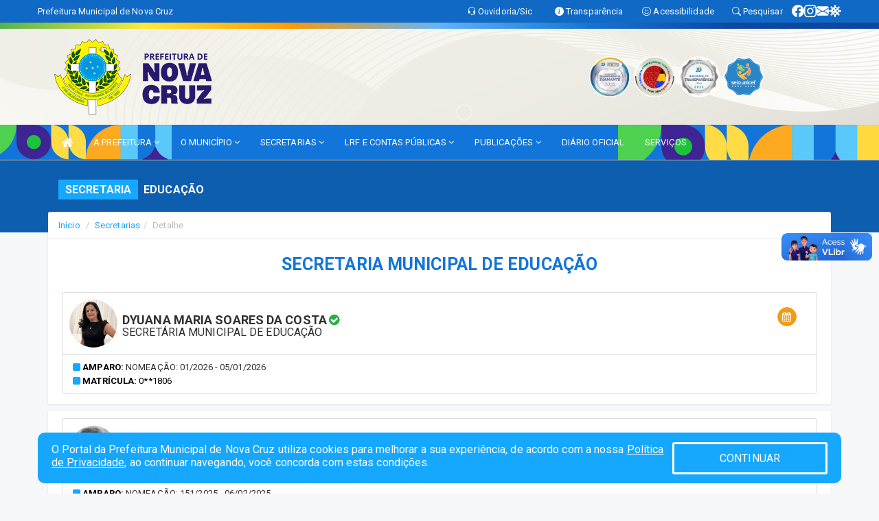

--- FILE ---
content_type: text/html; charset=UTF-8
request_url: https://www.novacruz.rn.gov.br/secretaria.php?sec=6
body_size: 25630
content:
<!DOCTYPE html>
<html lang="pt">

<head>
        <meta charset="utf-8">
    <meta name="viewport" content="width=device-width, initial-scale=1.0">
    <meta name="author" content="Prefeitura de Nova Cruz/RN.">
    <meta name="description" content="Lista de secretarias, gestores, horários, endereços e contatos." />
    <meta name="keywords" content=" Transparência, Notícias, Municípios, Leis, Publicações, LRF, Lei de responsabilidade fiscal, Diário, Portarias, Decretos, Matérias, Vereadores, Comissões, Sessões, Diárias, Receitas, Despesas, Prefeitura Municipal de Nova Cruz. " />
    <meta property="og:image" itemprop="image" content="http://www.novacruz.rn.gov.br/imagens/TopoTimbre.png" />
    <title>Prefeitura Municipal de Nova Cruz</title>

    <!-- core CSS -->
    <link rel="stylesheet" href="https://cdn.jsdelivr.net/npm/bootstrap-icons@1.11.3/font/bootstrap-icons.min.css">

    <link rel="stylesheet" href="https://cdn.jsdelivr.net/npm/bootstrap-icons@1.11.3/font/bootstrap-icons.min.css">
    <link href="css/bootstrap.min.css" rel="stylesheet">
    <link href="css/font-awesome.min.css" rel="stylesheet">
    <link href="css/prettyPhoto.css" rel="stylesheet">
    <link href="css/animate.min.css" rel="stylesheet">
    <link href="css/main.css" rel="stylesheet">
    <link href="css/responsive.css" rel="stylesheet">
    <link href="css/style.php" rel="stylesheet">
    <link href="css/iconestelas.css" rel="stylesheet">
    <!--[if lt IE 9]>
            <script src="js/html5shiv.js"></script>
            <script src="js/respond.min.js"></script>
            <![endif]-->
    <link rel="shortcut icon" href="imagens/icomuni.png">
    <link rel="apple-touch-icon-precomposed" sizes="144x144" href="images/ico/apple-touch-icon-144-precomposed.png">
    <link rel="apple-touch-icon-precomposed" sizes="114x114" href="images/ico/apple-touch-icon-114-precomposed.png">
    <link rel="apple-touch-icon-precomposed" sizes="72x72" href="images/ico/apple-touch-icon-72-precomposed.png">
    <link rel="apple-touch-icon-precomposed" href="images/ico/apple-touch-icon-57-precomposed.png">

</head>
<!--/head-->

<body href="#" id="ancora">
    
<link href="/css/satisfacao/style.css?v=2.0" rel="stylesheet">
<link href="https://fonts.googleapis.com/icon?family=Material+Icons" rel="stylesheet">
<link href="https://fonts.googleapis.com/css?family=Dancing+Script" rel="stylesheet">
<link href="https://fonts.googleapis.com/css?family=Roboto+Slab" rel="stylesheet">
<script>
var tam = 15;

function mudaFonte(tipo, elemento) {
    if (tipo == "mais") {
        if (tam < 24)
            tam += 1;
    } else {
        if (tam > 10)
            tam -= 1;
    }
    document.getElementById("Noticia").style.fontSize = tam + "px";
    document.getElementById("Descricao").style.fontSize = tam + "px";
}

function printDiv(id, pg, url) {
    var oPrint, oJan;
    oPrint = window.document.getElementById(id).innerHTML;
    oJan = window.open(pg);
    oJan.document.write(oPrint);
    oJan.document.write(url);
    oJan.window.print();
    oJan.document.close();
    oJan.focus();
}



// Função contraste INICIO
(function() {
    var Contrast = {
        storage: 'contrastState',
        cssClass: 'contrast',
        currentState: null,
        check: checkContrast,
        getState: getContrastState,
        setState: setContrastState,
        toogle: toogleContrast,
        updateView: updateViewContrast
    };

    window.toggleContrast = function() {
        Contrast.toogle();
    };

    Contrast.check();

    function checkContrast() {
        this.updateView();
    }

    function getContrastState() {
        return localStorage.getItem(this.storage) === 'true';
    }

    function setContrastState(state) {
        localStorage.setItem(this.storage, '' + state);
        this.currentState = state;
        this.updateView();
    }

    function updateViewContrast() {
        var body = document.body;

        if (this.currentState === null)
            this.currentState = this.getState();

        if (this.currentState)
            body.classList.add(this.cssClass);
        else
            body.classList.remove(this.cssClass);
    }

    function toogleContrast() {
        this.setState(!this.currentState);
    }
})();
// Função contraste FIM
</script>



<!-- CSS style offcanvas navbar --> 
<style>

.offcanvas-collapse {
position: fixed;
bottom: 0;
right: 100%;
left:-300px;
width: 300px;
overflow: auto;
visibility: hidden;
background-color: #1275DA;
transition-timing-function: ease-in-out;
transition-duration: .3s;
transition-property: left, visibility;
z-index: 1045;
}
.offcanvas-collapse {
    align-items:start;
/*   Adds a subtle drop shadow   */
            -moz-background-clip: padding;     /* Firefox 3.6 */
        -webkit-background-clip: padding;  /* Safari 4? Chrome 6? */
        background-clip: padding-box;      /* Firefox 4, Safari 5, Opera 10, IE 9 */
border-right:5px solid rgba(0, 0, 0, 0.2);
height: auto;
min-height: 100%;
}

/* Makes the nav visibile with the open class */
.offcanvas-collapse.open {
    left: 0;
    visibility: visible;
}


.navbar-expand-lg .navbar-nav {
-ms-flex-direction: column;
flex-direction: column;
}

.offcanvas-collapse>.navbar-nav>li>a:hover {
    color: #fff !important;
    background-color: #000;
    opacity: 0.5;
}

.offcanvas-collapse>.navbar-nav > li {
    margin-left: 1px;
}

.offcanvas-collapse>.navbar-nav>.dropdown.open{
    color: #0366CB !important;
    background-color: #fff !important;
    /* opacity: 0.5 !important; */
}

.offcanvas-collapse>.navbar-nav>.dropdown.open>a{
    color: #fff !important;
    /* background-color: #000 !important; */
    opacity: 0.5 !important;
}

.offcanvas-collapse.navbar-collapse {
    padding-right: 0px !important; 
    padding-left: 0px !important;
}


.dropdown-submenu { position:relative;} .dropdown-submenu>.dropdown-menu {top:0; left:100%; margin-top:-6px;}


/* Botão de fechar */
.offcanvas-close {
  position: fixed;
  top: 15px;
  left: 300px; /* Ajuste de posição */
  background: none;
  border: none;
  color: #fff;
  font-size: 30px;
  cursor: pointer;
  z-index: 1050; /* Sobrepõe o menu */
}
.open>.dropdown-menu-offcanvas {
    display: contents !important;
}

 /* Estilo da backdrop */
 .offcanvas-backdrop {
  position: fixed;
  top: 0;
  left: 0;
  width: 100%;
  height: 100%;
  background-color: rgba(0, 0, 0, 0.5);
  z-index: 1040;
  opacity: 0;
  visibility: hidden;
  transition: opacity 0.3s ease;
}
.offcanvas-backdrop.show {
  opacity: 1;
  visibility: visible;
}

.dropdown-menu-acessibilidade li a {
 color: #0366CB !important ;
}

.dropdown-toggle-acessibilidade:hover .dropdown-menu-acessibilidade { 
 display: block !important;
}
/* 
    navbar-dafault-main entra em conflito com .navbar-default quando o MenuDegrade está ativo
    Esse conflito deixa o menu branco
*/

.navbar-dafault-main {
    background-image: url("/imagens/menuerodape/menu_esquerda.png"), 
                      url("/imagens/menuerodape/menu_direita.png");
    background-repeat: no-repeat, no-repeat ;
    background-position: left, right ;
}
.social-links-top {
    /* border-left: 1px solid #fff; */
}

</style>




<!-- INÍCIO DO TOPO DO SITE -->
<header id="header" class=" navbar navbar-fixed-top wet-asphalt" style="border:0px; background-image:url(/imagens/top/Background56.jpg);">
        <div class="container-fluid topo-option-1 color-topo">
        <div class="container">
            <div class="row" id="font-setting-buttons" style="position: relative; z-index: 5; line-height: 33px; display: flex; justify-content: flex-end; gap: .3em; align-items: center;">

                        
                        <div class="title__cliente" style="margin-bottom: 0px; padding-left:0; padding-right:0; margin-right: auto; color: #fff;">
                            <a href="https://www.novacruz.rn.gov.br"><span>Prefeitura Municipal de Nova Cruz</span></a>
                        </div>

                        
                            <div style="margin-bottom: 0px; padding-left:0; padding-right:0;width: 130px; "><a
                            href="/ouvidoria"><i class="bi bi-headset"></i> <span class='nomefora'
                                title="Ouvidoria da entidade">Ouvidoria/Sic</span></a></div>

                    
                

                <div style="margin-bottom: 0px; padding-left:0; padding-right:0;width: 130px;"><a
                        href="/acessoainformacao.php"><i class="bi bi-info-circle-fill"></i> <span class='nomefora'
                            title="Transparência da entidade">Transparência</span></a></div>

                <!--<div class="col-sm-12 col-xs-12"><a href="campanha.php?pg=COVID-19" style="display: block;color: #fff;line-height: 35px;"> <img width="17" alt='Covid' height="17" src="imagens/covid.png"> <strong>CORONAVÍRUS (COVID-19): </strong><span class='nomefora'>Boletins, Ações, Transparência e material educativo - </span> clique aqui </a></div>-->
                    <div style="margin-bottom: 0px; float:right; padding-left:0; padding-right:0; width: 130px" class="dropdown dropdown-toggle-acessibilidade"><a href="#"
                            accesskey="1" title="Página de acessibilidade" class="dropdown-toggle" data-toggle="dropdown" ><i class="bi bi-emoji-smile"></i> <span
                                class='nomefora'>Acessibilidade</span></a>
                            
                                <ul class="dropdown-menu dropdown-menu-right dropdown-menu-acessibilidade" style="min-width: 150px; color:#000;">
                                    <li><a href="/acessibilidade.php" style="cursor:pointer;"
                                        title="Página de acessibilidade"><i class="bi bi-emoji-smile"></i> <span
                                        class='nomefora'>Sobre</span></a></li>

                                    <li><a href="#altocontraste"
                                        id="altocontraste" onclick="window.toggleContrast()" style="cursor:pointer;" accesskey="2"
                                        title="Aplicar Contraste"><i class="bi bi-toggles"></i> <span
                                        class='nomefora'>Contraste</span></a></li>

                                    <li> <a
                                        class="nav-link increase-me btn-list-top" style="cursor:pointer; " accesskey="A"
                                        title="Aumentar texto"><i class="bi bi-plus-square"></i> <span
                                        class='nomefora'>Aumentar</span></a></li>
                                    <li><a
                                        class="nav-link decrease-me btn-list-top" style="cursor:pointer; " accesskey="D"
                                        title="Diminuir texto"> <i class="bi bi-dash-square"></i> <span
                                        class='nomefora'>Diminuir</span></a></li>
                                    
                                    <li><a style="cursor:pointer;"
                                        href="https://www.gov.br/governodigital/pt-br/vlibras" target='_blank' accesskey="M"
                                        title="VLibras"><i class='fa fa-hand-paper-o'></i> <span class='nomefora'>Libras</span></a></li>

                                    <li><a href="/mapadosite" style="cursor: pointer;"
                                        title="Mapa do site" accesskey="M"><i class="bi bi-diagram-3-fill"></i> <span
                                        class="nomefora">Mapa do site</span></a></li>
                                </ul>
                            
                    </div>

                    <div style="margin-bottom: 0px; padding-left:0; padding-right:0;width: 100px;"><a
                        href="/pesquisa"><i class="bi bi-search"></i> <span class='nomefora'
                            title="Transparência da entidade">Pesquisar</span></a></div>

                <!-- fim de acessibilidade -->

                <!-- redes sociais -->
                <div class="social-links-top">
                                                    <a class="nav-link btn-list-top" href="https://www.facebook.com/prefeituramunicipaldenovacruzoficial">
                                    <i class='bi bi-facebook' title="Facebook"></i>
                                </a>
                                                    <a class="nav-link btn-list-top" href="https://www.instagram.com/prefeituradenovacruz/">
                                    <i class='bi bi-instagram' title="Instagram"></i>
                                </a>
                                                    <a class="nav-link btn-list-top" href="https://webmail-seguro.com.br/novacruz.rn.gov.br/">
                                    <i class='bi bi-envelope-fill' title="E-mail"></i>
                                </a>
                     <a class='nav-link btn-list-top' href='/campanha'>
                                    <i class='bi bi-virus2' title='Clique aqui CONTRA O CORONAVÍRUS (COVID-19)'></i>
                                </a>
                        
                </div>
                <!-- redes sociais -->

            </div>
        </div>
    </div>


    <div class="container-fluid topo-option-mobile color-topo">
        <div class="container">
            <div class="row" id="font-setting-buttons" style="line-height: 33px; display: flex; position: relative; z-index: 5;">
                
                    <div style="margin-bottom: 0px; padding-left: 7px; padding-right: 10px;"><a
                        href="/acessoainformacao"><i class='bi bi-info-circle-fill'></i> <span
                        title="Transparência da entidade"><strong>Transparência</strong></span></a></div>

                    <div style="margin-bottom: 0px; padding-left:0; padding-right: 10px;"><a
                        href="ouvidoria"><i class="bi bi-headset"></i> <span
                        title="Ouvidoria da entidade"><strong>Ouvidoria </strong></span></a></div>

                    <div style="margin-bottom: 0px; padding-left:0; padding-right: 10px;"><a
                        href="/acessibilidade"><i class='bi bi-emoji-smile'></i> <span
                        title="Acessibilidade"><strong>Acessibilidade</strong></span></a></div>

                    <div style="margin-bottom: 0px; padding-left:0; padding-right:10;" class="dropdown dropdown-toggle-acessibilidade">
                        <a href="#" accesskey="1" title="Mais opções" class="dropdown-toggle" data-toggle="dropdown">
                            <i class="bi bi-plus"></i>
                            <span><strong>Opções</strong></span>
                        </a>

                        <ul class="dropdown-menu dropdown-menu-right dropdown-menu-acessibilidade" style="min-width: 150px; color:#000;">
                            <li>
                                <a href="/pesquisa" style="cursor:pointer;" title="Pesquisar"><i class="bi bi-search"></i><span style="padding-left: 10px;">Pesquisar</span></a>
                            </li>
                    </div>
            </div>
        </div>
    </div>
    
        <div class="col-md-12 col-fita" style="padding-bottom: 10px;">
        <div class="row fitaflex">
            <div class="col-md-2 fita"
                style="margin-bottom:0px; border-top: 9px solid; border-image: linear-gradient(45deg, #4CAF50, #FFEB3B ) 1;">
            </div>
            <div class="col-md-2 fita"
                style="margin-bottom:0px; border-top: 9px solid; border-image: linear-gradient(45deg, #FFEB3B, #FF9800 ) 1;">
            </div>
            <div class="col-md-2 fita"
                style="margin-bottom:0px; border-top: 9px solid; border-image: linear-gradient(45deg, #FF9800, #64B5F6 ) 1;">
            </div>
            <div class="col-md-2 fita"
                style="margin-bottom:0px; border-top: 9px solid; border-image: linear-gradient(45deg, #64B5F6, #1976D2 ) 1;">
            </div>
            <div class="col-md-2 fita"
                style="margin-bottom:0px; border-top: 9px solid; border-image: linear-gradient(45deg, #1976D2, #0D47A1 ) 1;">
            </div>
            <div class="col-md-2 fita"
                style="margin-bottom:0px; border-top: 9px solid #0D47A1;"></div>
        </div>
    </div>

    
    <div class="container container-menu-main" id="logo-top-bar" style="padding-bottom:10px; padding-top:10px; ">



        <div class="row d-flex-main-menu-center">
           
            <div id="centralizarLogo" class="col-6 col-sm-7 col-xs-7 ">

                <a id="" href="/" style="padding-right: 5px; margin-right: 20px"><img id="" src="/imagens/logo.png?time=1769119474" alt="logo"></a>
            </div>

            <div class="col-6 col-canvas-navbar">
                <a class="navbar-toggle" data-toggle="offcanvas"
                        style="padding-top: 4px; padding-bottom: 4px; padding-left: 14px; padding-right: 14px; cursor: pointer; color:#fff; "
                        data-target=".offcanvas-collapse">
                        <span class="fa fa-bars" style="font-size: 25px; color: #000;"></span>
                </a>
            </div>

            <div class="col-sm-5 col-xs-5 fora_responsivo">
                <div class="wow fadeInUp box-pesq">
                    

                    <a href='/selos' class='break-responsive-header' style='margin-left: 5px'><img style='width: 60px' src='/imagens/imagensselos/atricon-diamante-2025-p.png' alt='Selo ATRICON Diamante 2025' title='Selo ATRICON Diamante 2025'></a><a href='/selos' class='break-responsive-header' style='margin-left: 5px'><img style='width: 60px' src='/imagens/imagensselos/alfa-prata-p.png' alt='Selo Nacional compromisso com a Alfabetização Prata 2024
' title='Selo Nacional compromisso com a Alfabetização Prata 2024
'></a><a href='/selos' class='break-responsive-header' style='margin-left: 5px'><img style='width: 60px' src='/imagens/imagensselos/atricon-prata-2023-p.png' alt='Selo ATRICON Prata 2023' title='Selo ATRICON Prata 2023'></a><a href='/selos' class='break-responsive-header' style='margin-left: 5px'><img style='width: 60px' src='/imagens/imagensselos/unicef-2021-2024-p.png' alt='Selo UNICEF 2021-2024' title='Selo UNICEF 2021-2024'></a>
                    

                    <!-- <a href="/pesquisa.php" class="btn btn-primary nomefora"><span class="glyphicon glyphicon-search "
                            aria-hidden="true"></span> Pesquisa</a> -->

                        <!--
                        <div class="nomefora" id="google_translate_element"></div>
                        <script>
                            function googleTranslateElementInit() {
                                new google.translate.TranslateElement({
                                        pageLanguage: 'pt',
                                        autoDisplay: false,
                                        includedLanguages: 'de,es,fr,en,it',
                                        layout: google.translate.TranslateElement.InlineLayout.SIMPLE
                                    },
                                    'google_translate_element');
                            }
                        </script>
                        <script src="//translate.google.com/translate_a/element.js?cb=googleTranslateElementInit"></script>
                        -->

                </div>

            </div>
        </div>
    </div>


    <!-- navbar offcanvas -->
    <nav class="navbar navbar-default navbar-dafault-main" style="border:0px;">
        <div class="container">
            <div class="navbar-header navbar-header-main">
                <a class="navbar-toggle" data-toggle="offcanvas"
                    style="padding-top: 4px; padding-bottom: 4px; padding-left: 14px; padding-right: 14px; cursor: pointer; color:#fff; "
                    data-target=".offcanvas-collapse">
                    <span class="fa fa-bars" style="font-size: 16px"></span>
                </a>
                <a href="pesquisa.php" class="navbar-toggle"
                    style="padding-top: 4px; padding-bottom: 4px; padding-left: 14px; padding-right: 14px; display: none;"><span
                        class="fa fa-search" style="font-size: 16px" aria-hidden="true"></span></a>
                <a class="navbar-toggle" id="btnperq" href="#" aria-expanded='false' title='Menu de acessibilidade'
                    style="padding-top: 4px; padding-bottom: 4px; padding-left: 14px; padding-right: 14px;  cursor: pointer; display: none;"><i
                        class='fa fa-odnoklassniki' style="font-size: 16px" aria-hidden='true'></i></a>
                                <a class="navbar-toggle" href="https://webmail-seguro.com.br/novacruz.rn.gov.br/" target="blank" title='E-mail'
                    style="padding-top: 4px; padding-bottom: 4px; padding-left: 14px; padding-right: 14px;  cursor: pointer; display: none;"><i
                        class='fa fa-envelope' style="font-size: 16px" aria-hidden='true'></i></a>
                            </div>
                            
            
            <div class="collapse navbar-collapse navbar-collapse-toglee" style="border:0px;">
                <ul class="nav navbar-nav main-menu" style="margin-top:0px;">
                    
                    <li><a href="/" title="Inicio" target=""><i class="fa fa-home fa-lg" aria-hidden="true"></i></a></li>  <li class='dropdown'><a href='/' class='dropdown-toggle' data-toggle='dropdown'>A PREFEITURA 
                                                <i class='fa fa-angle-down'></i></a>
                                                    <ul class='dropdown-menu ' style='overflow: auto; max-height:300px; min-width:100px;'><li><a href='/institucional.php' >INSTITUCIONAL</a></li><li><a href='/gestores.php' >PREFEITO E VICE</a></li><li><a href='/galeriagestores.php' >GALERIA DE GESTORES</a></li><li><a href='/secretarios.php' >EQUIPE DE GOVERNO</a></li><li><a href='/normativosproprios.php?A PREFEITURA=' >NORMATIVOS PRÓPRIOS</a></li>		</ul>
                                            </li>  <li class='dropdown'><a href='/' class='dropdown-toggle' data-toggle='dropdown'>O MUNICÍPIO 
                                                <i class='fa fa-angle-down'></i></a>
                                                    <ul class='dropdown-menu ' style='overflow: auto; max-height:300px; min-width:100px;'><li><a href='/obras.php' >OBRAS</a></li><li><a href='/veiculos.php' >VEÍCULOS</a></li><li><a href='/simbolos.php' >SÍMBOLOS</a></li><li><a href='/conselhos.php' >CONSELHOS</a></li><li><a href='/guiadomunicipio.php' >GUIA DO MUNICÍPIO</a></li><li><a href='/omunicipio.php' >DADOS DO MUNICÍPIO</a></li>		</ul>
                                            </li>  <li class='dropdown'><a href='/secretaria.php' class='dropdown-toggle' data-toggle='dropdown'>SECRETARIAS <i class='fa fa-angle-down'></i></a>
                                    <ul class='dropdown-menu ' style='overflow: auto; max-height:300px; min-width:100px;'><li><a href='/secretaria.php?sec=1'>GABINETE CIVIL</a></li><li><a href='/secretaria.php?sec=26'>CONTROLADORIA GERAL</a></li><li><a href='/secretaria.php?sec=25'>PROCURADORIA GERAL DO MUNICÍPIO</a></li><li><a href='/secretaria.php?sec=27'>SECRETARIA MUNICIPAL DE RELAÇÕES INSTITUCIONAIS E ARTICULAÇÃO POLÍTICA</a></li><li><a href='/secretaria.php?sec=3'>SECRETARIA MUNICIPAL DE ADMINISTRAÇÃO E RECURSOS HUMANOS</a></li><li><a href='/secretaria.php?sec=7'>SECRETARIA MUNICIPAL DE FINANÇAS E CONTROLE ORÇAMENTÁRIO</a></li><li><a href='/secretaria.php?sec=9'>SECRETARIA MUNICIPAL DE LICITAÇÕES, CONTRATOS E COMPRAS</a></li><li><a href='/secretaria.php?sec=13'>SECRETARIA MUNICIPAL DE TRIBUTAÇÃO E ARRECADAÇÃO</a></li><li><a href='/secretaria.php?sec=5'>SECRETARIA MUNICIPAL DE TRABALHO, HABITAÇÃO E ASSISTÊNCIA SOCIAL</a></li><li><a href='/secretaria.php?sec=6'>SECRETARIA MUNICIPAL DE EDUCAÇÃO</a></li><li><a href='/secretaria.php?sec=12'>SECRETARIA MUNICIPAL DE SAÚDE</a></li><li><a href='/secretaria.php?sec=14'>SECRETARIA MUNICIPAL DE CULTURA E TURISMO</a></li><li><a href='/secretaria.php?sec=2'>SECRETARIA MUNICIPAL DE JUVENTUDE, ESPORTES E LAZER</a></li><li><a href='/secretaria.php?sec=8'>SECRETARIA MUNICIPAL DE INFRAESTRUTURA</a></li><li><a href='/secretaria.php?sec=11'>SECRETARIA MUNICIPAL DE SERVIÇOS URBANOS, TRANSPORTES E OBRAS PÚBLICAS</a></li><li><a href='/secretaria.php?sec=10'>SECRETARIA MUNICIPAL DE PLANEJAMENTO E MEIO AMBIENTE</a></li><li><a href='/secretaria.php?sec=4'>SECRETARIA MUNICIPAL DE AGRICULTURA E DESENVOLVIMENTO ECONÔMICO</a></li>		</ul>
</li>  <li class='dropdown'><a href='/lrf.php' class='dropdown-toggle' data-toggle='dropdown'>LRF E CONTAS PÚBLICAS 
                                                <i class='fa fa-angle-down'></i></a>
                                                    <ul class='dropdown-menu dropdown-menu-right' style='overflow: auto; max-height:300px; min-width:100px;'><li><a href='https://novacruz.rn.gov.br/lrf?Comp=&cat=4&Exer=' >RGF - RELATÓRIO DE GESTÃO FISCAL</a></li><li><a href='https://novacruz.rn.gov.br/lrf?Comp=&cat=7&Exer=' >RREO - RELATÓRIO RESUMIDO DA EXECUÇÃO ORÇAMENTÁRIA</a></li><li><a href='https://novacruz.rn.gov.br/lrf?Comp=&cat=8&Exer=' >LOA - LEI ORÇAMENTÁRIA ANUAL</a></li><li><a href='https://novacruz.rn.gov.br/lrf?Comp=&cat=9&Exer=' >LDO - LEI DE DIRETRIZES ORÇAMENTÁRIAS</a></li><li><a href='https://novacruz.rn.gov.br/lrf?Comp=&cat=17&Exer=' >PPA - PLANO PLURIANUAL</a></li><li><a href='https://www.novacruz.rn.gov.br/doc.php?car=67' >PEI - PLANO ESTRATÉGICO INSTITUCIONAL</a></li><li><a href='https://www.novacruz.rn.gov.br/pcgs.php?tipo=11&Comp=&Exer=&grupo=' >PCG - PRESTAÇÃO DE CONTAS DE GOVERNO</a></li><li><a href='https://www.novacruz.rn.gov.br/pcgs.php?tipo=12&Comp=&Exer=&grupo=' >PCS - PRESTAÇÃO DE CONTAS DE GESTÃO</a></li><li><a href='https://www.novacruz.rn.gov.br/doc.php?car=62' >RGM - RELATÓRIO DE GESTÃO MUNICIPAL</a></li>		</ul>
                                            </li>  <li class='dropdown'><a href='/' class='dropdown-toggle' data-toggle='dropdown'>PUBLICAÇÕES 
                                                <i class='fa fa-angle-down'></i></a>
                                                    <ul class='dropdown-menu dropdown-menu-right' style='overflow: auto; max-height:300px; min-width:80px;'><li><a href='/leis.php' >LEIS</a></li><li><a href='/decretos.php' >DECRETOS</a></li><li><a href='/portaria.php' >PORTARIAS</a></li><li><a href='/licitacao.php' >LICITAÇÃO</a></li><li><a href='/contratos.php' >CONTRATOS</a></li><li><a href='https://novacruz.rn.gov.br/publicacoes.php?grupo=2&cat=&Comp=&sec=&Exerc=&Num=&ta=3&Descricao=&dtini=&dtfim=' >CRÉDITOS ADICIONAIS</a></li><li><a href='https://novacruz.rn.gov.br/processoseletivo.php' >PROCESSO SELETIVO</a></li><li><a href='https://novacruz.rn.gov.br/publicacoes.php?grupo=&cat=34&Comp=&sec=&Exerc=&Num=&ta=3&Descricao=&dtini=&dtfim=' >FOLHA DE PESSOAL</a></li><li><a href='https://novacruz.rn.gov.br/publicacoes.php?grupo=&cat=40&Comp=&sec=&Exerc=&Num=&ta=3&Descricao=&dtini=&dtfim=' >LISTA DE EXIGIBILIDADE</a></li><li><a href='/diarias.php' >DIÁRIAS</a></li><li><a href='https://novacruz.rn.gov.br/publicacoes.php?grupo=&cat=36&Comp=&sec=&Exerc=&Num=&ta=3&Descricao=&dtini=&dtfim=' >REGIMENTOS</a></li><li><a href='https://novacruz.rn.gov.br/publicacoes' >OUTRAS PUBLICAÇÕES</a></li>		</ul>
                                            </li><li><a href='/diariooficial.php' >DIÁRIO OFICIAL</a></li><li><a href='/servicos.php' >SERVIÇOS</a></li>                </ul>
            </div>
        </div>
        <!--/.container-->
        
        <div class="navbar-collapse offcanvas-collapse">
            <ul class="navbar-nav mr-auto dropdown-menu dropdown-menu-offcanvas">

            <button class="offcanvas-close" aria-label="Close">&times;</button>
                
            <li><a href="/" title="Inicio" target="">INÍCIO</a></li>  <li class='dropdown'><a href='/' class='dropdown-toggle' data-toggle='dropdown'>A PREFEITURA 
                                                <i class='fa fa-angle-down'></i></a>
                                                    <ul class='dropdown-menu ' style='overflow: auto; max-height:300px; min-width:100px;'><li><a href='/institucional.php' >INSTITUCIONAL</a></li><li><a href='/gestores.php' >PREFEITO E VICE</a></li><li><a href='/galeriagestores.php' >GALERIA DE GESTORES</a></li><li><a href='/secretarios.php' >EQUIPE DE GOVERNO</a></li><li><a href='/normativosproprios.php?A PREFEITURA=' >NORMATIVOS PRÓPRIOS</a></li>		</ul>
                                            </li>  <li class='dropdown'><a href='/' class='dropdown-toggle' data-toggle='dropdown'>O MUNICÍPIO 
                                                <i class='fa fa-angle-down'></i></a>
                                                    <ul class='dropdown-menu ' style='overflow: auto; max-height:300px; min-width:100px;'><li><a href='/obras.php' >OBRAS</a></li><li><a href='/veiculos.php' >VEÍCULOS</a></li><li><a href='/simbolos.php' >SÍMBOLOS</a></li><li><a href='/conselhos.php' >CONSELHOS</a></li><li><a href='/guiadomunicipio.php' >GUIA DO MUNICÍPIO</a></li><li><a href='/omunicipio.php' >DADOS DO MUNICÍPIO</a></li>		</ul>
                                            </li>  <li class='dropdown'><a href='/secretaria.php' class='dropdown-toggle' data-toggle='dropdown'>SECRETARIAS <i class='fa fa-angle-down'></i></a>
                                    <ul class='dropdown-menu ' style='overflow: auto; max-height:300px; min-width:100px;'><li><a href='/secretaria.php?sec=1'>GABINETE CIVIL</a></li><li><a href='/secretaria.php?sec=26'>CONTROLADORIA GERAL</a></li><li><a href='/secretaria.php?sec=25'>PROCURADORIA GERAL DO MUNICÍPIO</a></li><li><a href='/secretaria.php?sec=27'>SECRETARIA MUNICIPAL DE RELAÇÕES INSTITUCIONAIS E ARTICULAÇÃO POLÍTICA</a></li><li><a href='/secretaria.php?sec=3'>SECRETARIA MUNICIPAL DE ADMINISTRAÇÃO E RECURSOS HUMANOS</a></li><li><a href='/secretaria.php?sec=7'>SECRETARIA MUNICIPAL DE FINANÇAS E CONTROLE ORÇAMENTÁRIO</a></li><li><a href='/secretaria.php?sec=9'>SECRETARIA MUNICIPAL DE LICITAÇÕES, CONTRATOS E COMPRAS</a></li><li><a href='/secretaria.php?sec=13'>SECRETARIA MUNICIPAL DE TRIBUTAÇÃO E ARRECADAÇÃO</a></li><li><a href='/secretaria.php?sec=5'>SECRETARIA MUNICIPAL DE TRABALHO, HABITAÇÃO E ASSISTÊNCIA SOCIAL</a></li><li><a href='/secretaria.php?sec=6'>SECRETARIA MUNICIPAL DE EDUCAÇÃO</a></li><li><a href='/secretaria.php?sec=12'>SECRETARIA MUNICIPAL DE SAÚDE</a></li><li><a href='/secretaria.php?sec=14'>SECRETARIA MUNICIPAL DE CULTURA E TURISMO</a></li><li><a href='/secretaria.php?sec=2'>SECRETARIA MUNICIPAL DE JUVENTUDE, ESPORTES E LAZER</a></li><li><a href='/secretaria.php?sec=8'>SECRETARIA MUNICIPAL DE INFRAESTRUTURA</a></li><li><a href='/secretaria.php?sec=11'>SECRETARIA MUNICIPAL DE SERVIÇOS URBANOS, TRANSPORTES E OBRAS PÚBLICAS</a></li><li><a href='/secretaria.php?sec=10'>SECRETARIA MUNICIPAL DE PLANEJAMENTO E MEIO AMBIENTE</a></li><li><a href='/secretaria.php?sec=4'>SECRETARIA MUNICIPAL DE AGRICULTURA E DESENVOLVIMENTO ECONÔMICO</a></li>		</ul>
</li>  <li class='dropdown'><a href='/lrf.php' class='dropdown-toggle' data-toggle='dropdown'>LRF E CONTAS PÚBLICAS 
                                                <i class='fa fa-angle-down'></i></a>
                                                    <ul class='dropdown-menu dropdown-menu-right' style='overflow: auto; max-height:300px; min-width:100px;'><li><a href='https://novacruz.rn.gov.br/lrf?Comp=&cat=4&Exer=' >RGF - RELATÓRIO DE GESTÃO FISCAL</a></li><li><a href='https://novacruz.rn.gov.br/lrf?Comp=&cat=7&Exer=' >RREO - RELATÓRIO RESUMIDO DA EXECUÇÃO ORÇAMENTÁRIA</a></li><li><a href='https://novacruz.rn.gov.br/lrf?Comp=&cat=8&Exer=' >LOA - LEI ORÇAMENTÁRIA ANUAL</a></li><li><a href='https://novacruz.rn.gov.br/lrf?Comp=&cat=9&Exer=' >LDO - LEI DE DIRETRIZES ORÇAMENTÁRIAS</a></li><li><a href='https://novacruz.rn.gov.br/lrf?Comp=&cat=17&Exer=' >PPA - PLANO PLURIANUAL</a></li><li><a href='https://www.novacruz.rn.gov.br/doc.php?car=67' >PEI - PLANO ESTRATÉGICO INSTITUCIONAL</a></li><li><a href='https://www.novacruz.rn.gov.br/pcgs.php?tipo=11&Comp=&Exer=&grupo=' >PCG - PRESTAÇÃO DE CONTAS DE GOVERNO</a></li><li><a href='https://www.novacruz.rn.gov.br/pcgs.php?tipo=12&Comp=&Exer=&grupo=' >PCS - PRESTAÇÃO DE CONTAS DE GESTÃO</a></li><li><a href='https://www.novacruz.rn.gov.br/doc.php?car=62' >RGM - RELATÓRIO DE GESTÃO MUNICIPAL</a></li>		</ul>
                                            </li>  <li class='dropdown'><a href='/' class='dropdown-toggle' data-toggle='dropdown'>PUBLICAÇÕES 
                                                <i class='fa fa-angle-down'></i></a>
                                                    <ul class='dropdown-menu dropdown-menu-right' style='overflow: auto; max-height:300px; min-width:80px;'><li><a href='/leis.php' >LEIS</a></li><li><a href='/decretos.php' >DECRETOS</a></li><li><a href='/portaria.php' >PORTARIAS</a></li><li><a href='/licitacao.php' >LICITAÇÃO</a></li><li><a href='/contratos.php' >CONTRATOS</a></li><li><a href='https://novacruz.rn.gov.br/publicacoes.php?grupo=2&cat=&Comp=&sec=&Exerc=&Num=&ta=3&Descricao=&dtini=&dtfim=' >CRÉDITOS ADICIONAIS</a></li><li><a href='https://novacruz.rn.gov.br/processoseletivo.php' >PROCESSO SELETIVO</a></li><li><a href='https://novacruz.rn.gov.br/publicacoes.php?grupo=&cat=34&Comp=&sec=&Exerc=&Num=&ta=3&Descricao=&dtini=&dtfim=' >FOLHA DE PESSOAL</a></li><li><a href='https://novacruz.rn.gov.br/publicacoes.php?grupo=&cat=40&Comp=&sec=&Exerc=&Num=&ta=3&Descricao=&dtini=&dtfim=' >LISTA DE EXIGIBILIDADE</a></li><li><a href='/diarias.php' >DIÁRIAS</a></li><li><a href='https://novacruz.rn.gov.br/publicacoes.php?grupo=&cat=36&Comp=&sec=&Exerc=&Num=&ta=3&Descricao=&dtini=&dtfim=' >REGIMENTOS</a></li><li><a href='https://novacruz.rn.gov.br/publicacoes' >OUTRAS PUBLICAÇÕES</a></li>		</ul>
                                            </li><li><a href='/diariooficial.php' >DIÁRIO OFICIAL</a></li><li><a href='/servicos.php' >SERVIÇOS</a></li>            
            </ul>
      </div>
      
    </nav>
    <div class="offcanvas-backdrop"></div>
    <!--/nav-->


</header>
    

<div id="espaco-header" class="espaco-header-main" style="height:207px; margin-bottom: 27.4px;">&nbsp;</div>



<!-- <div id="sticky-container-id" class="sticky-container">
    <ul class="sticky"> -->

        
    <!-- </ul>
</div> -->


  
<!-- VLibras -->
<div vw class="enabled">
    <div vw-access-button class="active"></div>
    <div vw-plugin-wrapper>
      <div class="vw-plugin-top-wrapper"></div>
    </div>
  </div>
  <script src="https://vlibras.gov.br/app/vlibras-plugin.js" defer></script>
  <script defer>
    document.addEventListener('DOMContentLoaded', function() {
      new window.VLibras.Widget('https://vlibras.gov.br/app');
    });
</script>
<!-- VLibras -->

<script src="/js/jquery-2.1.1.min.js"></script>
<script type="text/javascript">
$(document).ready(function() {

    $('.offcanvas-backdrop').removeClass('show');

    $('[data-toggle="offcanvas"]').on('click', function () {
        $('.offcanvas-collapse').removeClass('open');
        const target = $(this).data('target');
        $(target).toggleClass('open');
        $('.offcanvas-backdrop').addClass('show');
    })

    // Fechar o menu ao clicar no backdrop
    $('.offcanvas-backdrop, .offcanvas-close').on('click', function () {
      $('.offcanvas-collapse').removeClass('open');
      $('.offcanvas-backdrop').removeClass('show');
    })

    $('.dropdown-menu-sub').hide();
    $('.dropdown-submenu a.dropdown-sub-toggle').on("click", function(e){
        $(this).next('ul').toggle();
        e.stopPropagation();
        e.preventDefault();
    });


    $(window).scroll(function() {
        if ($(this).scrollTop() > 100) {
            $("#logo-top-bar").css({
                "margin-top": "-25.5Vh",
                "transition": ".4s",
                "z-index": "-2"
            });
            $("#logo-top-bar").fadeOut("800");
            $('#scroll').fadeIn();
             $('#scroll2').fadeIn();
            $(".col-fita").fadeOut();

        } else {
            $("#logo-top-bar").fadeIn("800");
            $("#logo-top-bar").css({
                "margin-top": "0px"
            });
            $(".col-fita").fadeIn();
            $('#scroll').fadeOut();
            $('#scroll2').fadeOut();
        }
    });
    $('#scroll').click(function() {
        $("html, body").animate({
            scrollTop: 0
        }, 0);
        return false;
    });


    $('#menu-acessiblidade').hide().contents().hide();
    $('#btnperq').on('click', function(e) {
        e.preventDefault();
        $('#menu-acessiblidade').slideToggle('fast', function(e) {
            if ($(this).is(':visible')) {
                $(this).contents().fadeIn(1000);
            } else {
                $(this).contents().hide();
            }
        });

    })


});
</script>


         <section id="services" class="topo-paginas-section">
    <div class="container">
        <div class="col-md-12">

            <!--<div id="TituloServicos">-->
            <div class="cartaservicosbanner" style="font-size: 16px;">SECRETARIA</div>
            <h2 id="EsOv" class="cartaservicosbannertexto" style="font-size: 16px; padding-left: 5px;">EDUCAÇÃO</h2>
            <!--</div>-->

        </div>
    </div>
</section>
        




        <section style="margin-bottom:15px;">
            <div class="container">

                <div class="public_paginas" style="margin-bottom:1px; margin-top: -50px; padding-bottom: 0px;">

                        <div class='col-md-12'>
        <div class="row">
            <ol class="breadcrumb" style="background-color:#FFFFFF; margin-bottom: 0px;">
                <li class="breadcrumb-item"><a href="/index.php">Início</a></li>
                <li class="breadcrumb-item"><a href="/secretaria.php">Secretarias</a></li><li class="breadcrumb-item active">Detalhe</li>            </ol>
        </div>
    </div>
                    
                                    </div>
                <div class='public_paginas'><h1 style='text-align: center; color: #1275DA; font-size: 25px;'>SECRETARIA MUNICIPAL DE EDUCAÇÃO</h1></div><div class="row" style="padding-left: 5px;">
    <div class="col-md-12" style="padding-left: 10px;">

            <!-- NOVO TEMPLATES -->
        <div class="public_paginas" class="col-md-12" style="padding-bottom: 5px;">
            <div class="col-md-12" style="padding-left: 20px; padding-right: 20px;  margin-bottom: 10px;">

                <div class="list-group-item" style="padding: 15px; padding-top: 10px; padding-bottom: 5px;">
                    <div class="row">
                        <div class="col-sm-12 col-md-12 centralizar-cabecalho" style="padding: 0px; border-bottom: 1px solid #dddddd; padding-bottom: 10px; margin-bottom: 10px;">
                            <div class="col-sm-1 col-md-1 circle-image circle-image-center" style="padding: 0px; margin-left: 10px; width: 70px; height: 70px;">
                                <a href='imagens/80.jpg' class='preview' rel='prettyPhoto[galeria]'><img class='img-responsive' src='/imagens/80.jpg'/></a>                            </div>
                            <div class="col-sm-10 col-md-11 titlepre" style="padding-left: 7px; margin-top: 10px;">
                                <div class="row">
                                    <div class="col-md-8">
                                        <h6 style="margin-bottom: 0px; margin-top: 10px; font-size: 18px;">
                                            <strong>DYUANA MARIA SOARES DA COSTA</strong><i class="fa fa-check-circle" style="color: #27ae45; padding-left: 3px;"></i><span class='sumirNoResponsive' style='padding-left: 5px; padding-right: 5px;'> </span>
                                        </h6>
                                        <span class='aparecerNoResponsive' style='display: none;'>
                                            <p style="margin-bottom: 0px;"></p>
                                        </span>
                                        <h6 style="margin-bottom: 0px; margin-top: 0px; font-weight: normal; font-size: 16px;">SECRETÁRIA MUNICIPAL DE EDUCAÇÃO</h6>


                                                                            </div>

                                    <div class="col-md-4">
                                                                                                                                                                                                                                                    <div id='i-redeP' class='col-md-2' style="width: 10%;"><a href="secretarios.php?id=80" title='Agenda' target='blank'><i class='fa fa-calendar estiloagenda'></i></a></div>
                                                                                                                    </div>
                                </div>
                            </div>

                        </div>
                        <div class="col-md-12">

                            
                                                            <p style="line-height: 1.2; margin-bottom: 5px; text-transform: uppercase;">
                                    <i class='fa fa-square' style='color:#16A7FE'></i> <strong style=" color: #000;"> Amparo: </strong>
                                    <a class='lici' style="color: #303030;" href=portaria.php?id=926>
                                        Nomeação: 01/2026 - 05/01/2026                                    </a>
                                </p>
                            
                                                            <p style="line-height: 1.2; margin-bottom: 5px; text-transform: uppercase; color: #000;">
                                    <i class='fa fa-square' style='color:#16A7FE'></i> <strong> Matrícula: </strong>
                                    0**1806                                </p>
                            
                                                        
                            
                            


                                                    </div>

                    </div>


                </div>

            </div>

        </div>

        <!-- NOVO TEMPLATES FIM -->
         
                    <!-- <div id="imgGestorResponsive" class="col-md-2" style="padding-right: 0px; margin-bottom: 10px; width: 15%;">
                    <img class='img-responsive' title='DYUANA MARIA SOARES DA COSTA' src='imagens/80.jpg'/>                </div> -->
                <div class="col-md-10">
            <!--<div class="titulo1" style="line-height: 1.2; font-size: 25px; color: "><strong></strong></div> -->
                            <!-- <div class="titulo1" style="font-size: 18px; line-height: 1.2;">
                        <strong>
                            DYUANA MARIA SOARES DA COSTA                        </strong>
                    </div> -->
                                        <!-- <div class="titulo1" style="font-size: 16px; line-height: 1.2; margin-bottom: 5px;">

                        SECRETÁRIA MUNICIPAL DE EDUCAÇÃO
                    </div> -->
            
            

                            <!-- <p style="line-height: 1.2; margin-bottom: 5px; text-transform: uppercase;">
                        <i class='fa fa-square' style='color:#16A7FE'></i> <strong> Amparo: </strong>
                        <a class='lici' style="color: #303030;" href=portaria.php?id=926>
                            Nomeação: 01/2026 - 05/01/2026                        </a>
                    </p> -->
            
                            <!--   <p style="line-height: 1.2; margin-bottom: 5px; text-transform: uppercase;">
                        <i class='fa fa-square' style='color:#16A7FE'></i> <strong> Matrícula: </strong>
                        0**1806                    </p> -->
            
            



        </div>


    </div>

</div>

    <div class="row" style="margin-top: 10px; margin-bottom: 10px;">
        <div class="col-md-12">

            <!-- NOVO TEMPLATES -->
            <div class="public_paginas" class="col-md-12" style="padding-top: 10px; padding-bottom: 5px;">
                <div class="col-md-12" style="padding-left: 20px; padding-right: 20px;  margin-bottom: 10px;">

                    <div class="list-group-item" style="padding: 15px; padding-top: 10px; padding-bottom: 5px;">
                        <div class="row">
                            <div class="col-sm-12 col-md-12 centralizar-cabecalho" style="padding: 0px; border-bottom: 1px solid #dddddd; padding-bottom: 10px; margin-bottom: 10px;">
                                <div class="col-sm-1 col-md-1 circle-image circle-image-center" style="padding: 0px; margin-left: 10px; width: 70px; height: 70px;">
                                    <a href='imagens/1506.jpg' class='preview' rel='prettyPhoto[galeria]'><img class='img-responsive' src='/imagens/1506.jpg'/></a>                                </div>
                                <div class="col-sm-10 col-md-11 titlepre" style="padding-left: 7px; margin-top: 10px;">
                                    <div class="row">
                                        <div class="col-md-8">
                                            <h6 style="margin-bottom: 0px; margin-top: 10px; font-size: 18px;">
                                                <strong>JOÃO MARIA DE OLIVEIRA</strong><i class="fa fa-check-circle" style="color: #27ae45; padding-left: 3px;"></i><span class='sumirNoResponsive' style='padding-left: 5px; padding-right: 5px;'> </span>
                                            </h6>
                                            <span class='aparecerNoResponsive' style='display: none;'>
                                                <p style="margin-bottom: 0px;"></p>
                                            </span>
                                            <h6 style="margin-bottom: 0px; margin-top: 0px; font-weight: normal; font-size: 16px;">SECRETÁRIO ADJUNTO MUNICIPAL DE EDUCAÇÃO</h6>


                                                                                    </div>

                                        <div class="col-md-4">
                                                                                                                                                                                                                                                                            <div id='i-redeP' class='col-md-2' style="width: 10%;"><a href="secretarios.php?id=1506" title='Agenda' target='blank'><i class='fa fa-calendar estiloagenda'></i></a></div>
                                                                                                                                </div>
                                    </div>
                                </div>

                            </div>
                            <div class="col-md-12">

                                
                                                                        <p style="line-height: 1.2; margin-bottom: 5px; text-transform: uppercase;">
                                            <i class='fa fa-square' style='color:#16A7FE'></i> <strong style=" color: #000;"> Amparo: </strong>
                                            <a class='lici' style="color: #303030;" href=portaria.php?id=616>
                                                Nomeação: 151/2025 - 06/02/2025                                            </a>
                                        </p>
                                
                                                                

                                                            </div>

                        </div>


                    </div>

                </div>

            </div>

        </div>
    </div>
<div class="col-md-12">
    <div class="row">
                
        <div class="public_paginas" class="col-md-12" style="padding-left: 20px; padding-right: 20px;">
        <div class="col-md-12 list-group-item" style="padding-top: 5px;">
            <div class="titulo2" style="padding-top: 0px; padding-left: 4px;"><strong>INFORMAÇÕES DO ÓRGÃO</strong></div>

            <div class="col-md-6"  style="padding-left: 4px;">

                <p style="line-height: 1.2; margin-bottom: 5px; text-transform: uppercase;">
                    <i class='fa fa-square' style='color:#16A7FE'></i> <strong> CNPJ: </strong>
                    08.144.784/0001-33                </p>

                <p style="line-height: 1.2; margin-bottom: 5px; text-transform: uppercase;">
                    <i class='fa fa-square' style=' color:#16A7FE'></i> <strong style=""> Telefone(s): </strong>
                    (84) 9.9106-5078                                                                            </p>

                <p style="line-height: 1.2; margin-bottom: 5px;">
                    <i class='fa fa-square' style='color:#16A7FE'></i> <strong> E-MAIL: </strong>
                    sec.educacao@novacruz.rn.gov.br                                    </p>
            </div>

            <div class="col-md-6" style="padding-left: 4px;">

                                    <p style="line-height: 1.2; margin-bottom: 5px; text-transform: uppercase;">
                        <i class='fa fa-square' style='color:#16A7FE'></i> <strong> Site oficial: </strong>
                        <a style='color:#000; text-transform: lowercase;' class='lici' target='blank' href=https://novacruz.rn.gov.br> 
                                            https://novacruz.rn.gov.br
                                          </a>                    </p>

                                <p style="line-height: 1.2; margin-bottom: 5px; text-transform: uppercase;">
                    <i class='fa fa-square' style='color:#16A7FE'></i> <strong> Horário: </strong>
                    DE SEGUNDA À SEXTA-FEIRA - DAS 7H ÀS 13H                </p>

                <p style="line-height: 1.2; margin-bottom: 5px; text-transform: uppercase;">
                    <i class='fa fa-square' style='color:#16A7FE'></i> <strong> Endereço: </strong>
                    QUINZE DE NOVEMBRO,
                                                Nº 174 - CENTRO 
                                                - CEP: 59.215-000                 </p>
            </div>
        </div>
                </div>
    </div>
</div>

                
                <div class="" id="Noticia">
    <div class="col-md-12" style="margin-bottom: 10px; margin-top: 20px; padding: 0px;">
        <div class="row">
            <div class="col-md-12">
                <div class="row" style="padding-left: 5px;">
                    <h6 class="title-topics" style="margin-bottom: 15px;"><strong>Mais informações do orgão </strong></h6>
                </div>

                
                <ul class="nav nav-tabs nav-tabs2" role="tablist" style="padding-top: 10px; text-transform: uppercase;">

                    <li class="l-obra nav-item-services active"><a class='long-tabs' style="padding:10px 15px;" href="#infoOrgao" data-toggle="tab" role="tablist"><i style="font-size: 14px;" class="fa fa-file-text"></i> Informações do órgão</a></li>
                                            <li class="l-obra nav-item-services" ><a class='long-tabs' style="padding:10px 15px;" href="#gestores" data-toggle="tab" role="tablist"><i style="font-size: 14px;" class="fa fa-address-card"></i> Ex gestores</a></li>
                                                                <li class="l-obra nav-item-services" ><a class='long-tabs' style="padding:10px 15px;" href="#ordenadores" data-toggle="tab" role="tablist"><i style="font-size: 14px;" class="fa fa-address-card-o"></i> Ordenadores</a></li>
                    

                                            <li class="l-obra nav-item-services" ><a class='long-tabs' style="padding:10px 15px;" href="#departamento" data-toggle="tab" role="tablist"><i style="font-size: 14px;" class="fa fa-file-text"></i> Departamentos</a></li>
                    
                                            <li class="l-obra nav-item-services" ><a class='long-tabs' style="padding:10px 15px;" href="#setores" data-toggle="tab" role="tablist"><i style="font-size: 14px;" class="fa fa-sitemap"></i> Setores</a></li>
                    

                    
                    
                    
                                        
                                            <li class="l-obra nav-item-services" ><a class='long-tabs' style="padding:10px 15px;" href="#processo" data-toggle="tab" role="tablist"><i style="font-size: 14px;" class="fa fa-address-book"></i> Processo seletivo</a></li>
                    

                    
                    
                                                <li class="l-obra nav-item-services" ><a class='long-tabs' style="padding:10px 15px;" href="#educacao" data-toggle="tab" role="tablist"><i style="font-size: 14px;" class="fa fa-file-text"></i> Unidades de educação</a></li>
                    
                    
                    
                                        
                    
                                            <li class="l-obra nav-item-services"><a class='long-tabs' style="padding:10px 15px;" href="#conselho" data-toggle="tab" role="tablist"><i style="font-size: 14px;" class="fa fa-users"></i> Conselhos </a></li>
                    
                                            <li class="l-obra nav-item-services"><a class='long-tabs' style="padding:10px 15px;" href="#planos" data-toggle="tab" role="tablist"><i style="font-size: 14px;" class="fa fa-address-book"></i> Planos municipais</a></li>
                    
                                                    <li class="l-obra nav-item-services"><a class='long-tabs' style="padding:10px 15px;" href="#PR0JET129" data-toggle="tab" role="tablist"><i style="font-size: 14px;" class="fa fa-file-pdf-o"></i> PJ</a></li>
                    


                </ul>

                <div class="tab-content tab-space tab-space2 background-box-tabs" style="padding: 15px;">

                    <div class="tab-pane active" id="infoOrgao" style="width: 99%;">
                        <!-- <h3 style="margin-top: 5px; margin-bottom: 7px; text-transform:uppercase;"><strong>INFORMAÇÕES DO ORGÃO</strong></h3> -->
                        <div class="row">
                                                        
                                <div class="titulo2" style="text-transform: uppercase; padding-top: 0px;"><strong>Missão </strong></div>

                                <div class='col-md-12' style='text-align:justify; line-height: 1.3;'>Secretaria Municipal de Educação tem como missão garantir o acesso universal à educação de qualidade, promovendo a equidade e valorizando a diversidade, por meio de uma gestão participativa e da formação de cidadãos críticos, criativos e comprometidos com a sociedade.</div><div class="col-md-12">&nbsp; &nbsp;</div>                                                        
                                <div class="titulo2" style="text-transform: uppercase; padding-top: 0px;"><strong>Visão </strong></div>

                                <div class='col-md-12' style='text-align:justify; line-height: 1.3;'>Ser reconhecida como referência em educação de qualidade, promovendo a formação dos estudantes, valorizando o conhecimento e estimulando o desenvolvimento humano, preparando-os para os desafios do futuro.</div><div class="col-md-12">&nbsp; &nbsp;</div>                                                        
                                <div class="titulo2" style="text-transform: uppercase; padding-top: 0px;"><strong>Valores </strong></div>

                                <div class='col-md-12' style='text-align:justify; line-height: 1.3; margin-bottom: 5px;'> <i class="fa fa-check"></i> Qualidade Educacional: Buscar continuamente a melhoria das condições de aprendizagem e da qualidade da educação oferecida às crianças e adolescentes, promovendo o desenvolvimento integral dos educandos.</div><div class='col-md-12' style='text-align:justify; line-height: 1.3; margin-bottom: 5px;'> <i class="fa fa-check"></i> Comunidade e Integração: Estimular a integração entre escola e comunidade, fortalecendo uma abordagem colaborativa e inclusiva para alcançar metas educacionais e sociais.</div><div class='col-md-12' style='text-align:justify; line-height: 1.3; margin-bottom: 5px;'> <i class="fa fa-check"></i> Educação de Qualidade: Oferecer uma formação acadêmica, humana e ética, promovendo a inclusão, o respeito às diferenças e a construção de uma sociedade mais justa.</div><div class='col-md-12' style='text-align:justify; line-height: 1.3; margin-bottom: 5px;'> <i class="fa fa-check"></i> Valorização dos Educadores: Reconhecer e valorizar os profissionais da educação, investindo em sua formação contínua, oferecendo condições adequadas de trabalho e incentivando o trabalho em equipe.</div><div class='col-md-12' style='text-align:justify; line-height: 1.3; margin-bottom: 5px;'> <i class="fa fa-check"></i> Inclusão e Respeito: Respeitar a diversidade e promover a inclusão social, garantindo igualdade de oportunidades e acolhendo as diferenças no ambiente escolar.</div><div class='col-md-12' style='text-align:justify; line-height: 1.3; margin-bottom: 5px;'> <i class="fa fa-check"></i> Parcerias e Participação: Estabelecer parcerias com famílias, instituições de ensino e outros setores da sociedade, promovendo a participação ativa de todos no processo educativo.</div><div class='col-md-12' style='text-align:justify; line-height: 1.3; margin-bottom: 5px;'> <i class="fa fa-check"></i> Transparência e Responsabilidade: Atuar com transparência na gestão dos recursos e processos educacionais, assegurando responsabilidade no uso dos recursos públicos e prestando contas à sociedade.</div><div class='col-md-12' style='text-align:justify; line-height: 1.3; margin-bottom: 5px;'> </div><div class="col-md-12">&nbsp; &nbsp;</div>                            
                                                            <div class="titulo2" style="text-transform: uppercase; padding-top: 0px;"><strong>Propósito </strong></div>
                                <div class='col-md-12' style='text-align:justify;'><p style='margin-bottom: 0px; line-height: 1.3;'>O propósito da Secretaria Municipal de Educação é garantir o acesso universal à educação, desde a educação infantil até o ensino fundamental, assegurando qualidade e equidade no processo de ensino-aprendizagem. A secretaria busca promover a formação integral dos estudantes, desenvolvendo não apenas competências acadêmicas, mas também habilidades socioemocionais e valores éticos. Para isso, investe na valorização dos profissionais da educação, oferecendo programas de capacitação e incentivos que contribuem para o aprimoramento da qualidade do ensino. Além disso, fortalece a participação das famílias e da comunidade no processo educativo, por meio de ações de aproximação, diálogo e parcerias, estimulando o envolvimento coletivo na construção de uma educação mais inclusiva e eficaz. Por fim, atua na melhoria contínua dos indicadores educacionais, por meio da avaliação sistemática, da implementação de políticas inovadoras e da adoção de práticas pedagógicas atualizadas.</p></div><div class="col-md-12">&nbsp; &nbsp;</div>                            
                            
                            
                                                            <div class="titulo2" style="text-transform: uppercase; padding-top: 0px;"><strong>Atribuições da Secretaria </strong>
                                </div>
                            <div class='col-md-12' style='text-align:justify; line-height: 1.3; margin-bottom: 5px;'><i class='fa fa-check'></i> Órgãos Subordinados: Estão subordinados à Secretaria Municipal de Educação os seguintes órgãos: Coordenadoria Administrativa, Coordenadoria da Promoção Pedagógica, Subcoordenadorias de Alimentação Escolar, Administrativa e de Promoção Pedagógica, Almoxarifado, Biblioteca Pública, Diretores e Vice-Diretores de Escolas, Diretor de Creche/Ensino Infantil e Auxiliar Operacional.</div><div class='col-md-12' style='text-align:justify; line-height: 1.3; margin-bottom: 5px;'><i class='fa fa-check'></i> Gestão Educacional: Planejar, coordenar e executar as atividades relativas à educação no âmbito do sistema municipal, propondo e implementando políticas educacionais alinhadas às diretrizes locais, estaduais e federais.</div><div class='col-md-12' style='text-align:justify; line-height: 1.3; margin-bottom: 5px;'><i class='fa fa-check'></i> Integração e Articulação: Promover a integração das atividades educacionais entre as escolas da rede municipal e com outras secretarias, instituições de ensino e sistemas educacionais de outros municípios e estados.</div><div class='col-md-12' style='text-align:justify; line-height: 1.3; margin-bottom: 5px;'><i class='fa fa-check'></i> Assistência ao Educando: Desenvolver programas de assistência ao aluno, oferecendo meios para seu desenvolvimento físico, mental e social, além de orientação educacional e profissional.</div><div class='col-md-12' style='text-align:justify; line-height: 1.3; margin-bottom: 5px;'><i class='fa fa-check'></i> Formação de Profissionais: Promover a formação e o aperfeiçoamento contínuo dos profissionais técnicos e administrativos da educação, valorizando o trabalho pedagógico e de gestão.</div><div class='col-md-12' style='text-align:justify; line-height: 1.3; margin-bottom: 5px;'><i class='fa fa-check'></i> Atividades Culturais e Recreativas: Incentivar e realizar atividades culturais, esportivas e recreativas que contribuam para o desenvolvimento integral dos educandos.</div><div class='col-md-12' style='text-align:justify; line-height: 1.3; margin-bottom: 5px;'><i class='fa fa-check'></i> Supervisão Escolar: Acompanhar e supervisionar as atividades das escolas da rede municipal, com foco na melhoria da qualidade do ensino e na gestão eficiente dos recursos.</div><div class='col-md-12' style='text-align:justify; line-height: 1.3; margin-bottom: 5px;'><i class='fa fa-check'></i> Representação Institucional: Assessorar o Prefeito em assuntos educacionais e representar o município em conselhos, comissões e eventos de interesse para a educação.</div><div class='col-md-12' style='text-align:justify; line-height: 1.3; margin-bottom: 5px;'><i class='fa fa-check'></i> Atribuições Complementares: Exercer outras atividades correlatas determinadas pelo Prefeito ou previstas em leis e regulamentos, dentro da área de atuação da secretaria.</div><div class="col-md-12">&nbsp; &nbsp;</div>

                                                            <div class="titulo2" style="text-transform: uppercase; padding-top: 0px;"><strong>Atribuições do Gestor </strong>
                                </div>
                            <div class='col-md-12' style='text-align:justify; line-height: 1.3; margin-bottom: 5px;'><i class='fa fa-check'></i> Planejar e Coordenar Atividades Educacionais: Definir e implementar atividades educacionais no âmbito do sistema municipal, garantindo a execução de programas que visem ao desenvolvimento do sistema escolar.</div><div class='col-md-12' style='text-align:justify; line-height: 1.3; margin-bottom: 5px;'><i class='fa fa-check'></i> Articular e Colaborar com Setores Sociais: Estabelecer condições favoráveis para a integração da escola à comunidade e articular realizações com setores e segmentos sociais, visando a melhoria da educação no município.</div><div class="col-md-12">&nbsp; &nbsp;</div>                        </div>

                    </div>

                                            <div class="tab-pane  " id="gestores" style="width: 99%;">
                            <!-- <h3 style="margin-top: 5px; margin-bottom: 7px; text-transform:uppercase;"><strong>lista de ex-gestores do orgão</strong></h3> -->


                            <table class='table table-responsive table-condensed table-bordered'>
                                <thead style='background-color:#F6F7F8'>
                                    <tr>
                                        <td><strong>Nome</strong></td>
                                        <td><strong>Data início</strong></td>
                                        <td><strong>Data fim</strong></td>
                                        <td><strong>
                                                <center>Mais</center>
                                            </strong></td>
                                    </tr>
                                </thead>
                                <tbody>
                                    <tr><td data-title='Nome'>MARIA DO SOCORRO MAURICIO DE QUEIROZ ANGELO</td>
                                                            <td data-title='Data I'>04/01/2020</td>
                                                            <td data-title='Data F'>31/12/2024</td>
                                                            <td><center><a data-toggle='modal' class='btn btn-primary btn-sm' data-target='#myModalSec6' href='#'><i class='fa fa-eye'></i></a></center></td></tr><tr><td data-title='Nome'>MARIA DO SOCORRO MAURICIO DE QUEIROZ ANGELO</td>
                                                            <td data-title='Data I'>02/01/2025</td>
                                                            <td data-title='Data F'>30/12/2025</td>
                                                            <td><center><a data-toggle='modal' class='btn btn-primary btn-sm' data-target='#myModalSec94' href='#'><i class='fa fa-eye'></i></a></center></td></tr>                                </tbody>
                            </table>

                            	<div class='modal fade' id='myModalSec6' tabindex='-1' role='dialog' aria-labelledby='myModalLabel' aria-hidden='true'>
                                                                            <div class='modal-dialog'>
                                                                                    <div class='modal-content'>
                                                                                    <div class='modal-header'>
                                                                                            <a class='close' data-dismiss='modal' aria-hidden='true'>&times;</a>
                                                                                            <h4 class='modal-title' id='myModalLabel'>MARIA DO SOCORRO MAURICIO DE QUEIROZ ANGELO</h4>
                                                                                    </div>
                                                                                    
                                               <div class='modal-body'>

                                                                                            

                                                                                            <div style='padding-left: 0;' class='col-md-12'>Cargo: SECRETÁRIO(A) </div>

                                                                                            <div style='padding-left: 0;' class='col-md-12'>Tipo de nomeação: Portaria </div>

                                                                                            <div style='padding-left: 0;' class='col-md-12'>Número do ato: 10 </div>

                                                                                            <div style='padding-left: 0;' class='col-md-12'>Data: 04/01/2020 - Publicação: 31/12/2024 </div>

                                                                                            <div style='padding-left: 0;' class='col-md-12'>Matricula: 0001846	 </div>
                                                                                            
                                                                                            <div style='padding-left: 0;' class='col-md-12'><a class='btn btn-primary btn-sm' href=portaria.php?id=163><i class='fa fa-file-text'></i> Visualizar documento de nomeação</a> <a style='margin-left: 4px;' class='btn btn-primary btn-sm' href='portarias/163/10_2021_0000001.pdf' title='Ver PDF' target='_blank'><i class='fa fa-download'></i> Arquivos PDF</a> </div>

                                                                                    <div class='modal-footer'>
                                                                                           
                                                                                    </div>

                                                </div>
                                                                                    
                                               
                                                                                    <div class='modal-footer'>
                                                                                            <a class='btn btn-primary btn-sm' data-dismiss='modal'><i class='fa fa-undo'></i> Fechar</a>
                                                                                    </div>

                                                                                    </div>
                                                                            </div>
                                                                            </div>	<div class='modal fade' id='myModalSec94' tabindex='-1' role='dialog' aria-labelledby='myModalLabel' aria-hidden='true'>
                                                                            <div class='modal-dialog'>
                                                                                    <div class='modal-content'>
                                                                                    <div class='modal-header'>
                                                                                            <a class='close' data-dismiss='modal' aria-hidden='true'>&times;</a>
                                                                                            <h4 class='modal-title' id='myModalLabel'>MARIA DO SOCORRO MAURICIO DE QUEIROZ ANGELO</h4>
                                                                                    </div>
                                                                                    
                                               <div class='modal-body'>

                                                                                            

                                                                                            <div style='padding-left: 0;' class='col-md-12'>Cargo: SECRETÁRIA MUNICIPAL DE EDUCAÇÃO </div>

                                                                                            <div style='padding-left: 0;' class='col-md-12'>Tipo de nomeação: Portaria </div>

                                                                                            <div style='padding-left: 0;' class='col-md-12'>Número do ato: 09 </div>

                                                                                            <div style='padding-left: 0;' class='col-md-12'>Data: 02/01/2025 - Publicação: 30/12/2025 </div>

                                                                                            <div style='padding-left: 0;' class='col-md-12'>Matricula: 0001846	 </div>
                                                                                            
                                                                                            <div style='padding-left: 0;' class='col-md-12'><a class='btn btn-primary btn-sm' href=portaria.php?id=304><i class='fa fa-file-text'></i> Visualizar documento de nomeação</a> <a style='margin-left: 4px;' class='btn btn-primary btn-sm' href='portarias/304/09_2025_0000001.pdf' title='Ver PDF' target='_blank'><i class='fa fa-download'></i> Arquivos PDF</a> </div>

                                                                                    <div class='modal-footer'>
                                                                                           
                                                                                    </div>

                                                </div>
                                                                                    
                                               
                                               <div class='modal-body'>

                                                                                            

                                                                                            <div style='padding-left: 0;' class='col-md-12'>Cargo: SECRETÁRIA MUNICIPAL DE EDUCAÇÃO </div>

                                                                                            <div style='padding-left: 0;' class='col-md-12'>Tipo: EXONERAÇÃO</div>

                                                                                            <div style='padding-left: 0;' class='col-md-12'>Número do ato: 427 </div>

                                                                                            <div style='padding-left: 0;' class='col-md-12'>Data: 02/01/2025 - Publicação: 30/12/2025 </div>

                                                                                            <div style='padding-left: 0;' class='col-md-12'>Matricula: 0001846	 </div>
                                                                                            
                                                                                            <div style='padding-left: 0;' class='col-md-12'><a class='btn btn-primary btn-sm' href=portaria.php?id=919><i class='fa fa-file-text'></i> Visualizar documento de nomeação</a> <a style='margin-left: 4px;' class='btn btn-primary btn-sm' href='portarias/919/427_2025_0000001.pdf' title='Ver PDF' target='_blank'><i class='fa fa-download'></i> Arquivos PDF</a> </div>

                                                                                    <div class='modal-footer'>
                                                                                           
                                                                                    </div>

                                                </div>
                                                                                    
                                               
                                                                                    <div class='modal-footer'>
                                                                                            <a class='btn btn-primary btn-sm' data-dismiss='modal'><i class='fa fa-undo'></i> Fechar</a>
                                                                                    </div>

                                                                                    </div>
                                                                            </div>
                                                                            </div>                        </div>

                    
                                            <div class="tab-pane " id="ordenadores" style="width: 99%;">
                            <!-- <h3 style="margin-top: 5px; margin-bottom: 7px; text-transform:uppercase;"><strong>ordenadores de despesas</strong></h3> -->
                            <table class='table table-responsive table-condensed table-bordered'>
                                <thead style='background-color:#F6F7F8'>
                                    <tr>
                                        <td><strong>Nome</strong></td>
                                        <td><strong>Data início</strong></td>
                                        <td><strong>Data fim</strong></td>
                                        <td><strong>
                                                <center>Mais</center>
                                            </strong></td>
                                    </tr>
                                </thead>
                                <tbody>
                                    <tr>
                                                                                    <td data-title='Nome'>MARIA DO SOCORRO MAURICIO DE QUEIROZ ANGELO</td>
                                                                                    <td data-title='Inicio'>02/01/2025</td><td></td>		<td><center><a data-toggle='modal' class='btn btn-primary btn-sm' data-target='#myModalSec72' href='#'><i class='fa fa-eye'></i> </a></center></td>
                                                                                    </tr><div class='modal fade' id='myModalSec72' tabindex='-1' role='dialog' aria-labelledby='myModalLabel' aria-hidden='true'>
                                                                                    '<div class='modal-dialog'>
                                                                                            <div class='modal-content'>
                                                                                            <div class='modal-header'>
                                                                                                    <a class='close' data-dismiss='modal' aria-hidden='true'>&times;</a>
                                                                                                    <h4 class='modal-title' id='myModalLabel'>Mais Informações</h4>
                                                                                            </div>
                                                                                            <div class='modal-body'>

                                                                                                    <div style='padding-left: 0;' class='col-md-12'>Nome: MARIA DO SOCORRO MAURICIO DE QUEIROZ ANGELO </div>

                                                                                                    <div style='padding-left: 0;' class='col-md-12'>Cargo: SECRETÁRIA MUNICIPAL DE EDUCAÇÃO </div>

                                                                                                    <div style='padding-left: 0;' class='col-md-12'>Tipo de nomeação: Portaria </div>

                                                                                                    <div style='padding-left: 0;' class='col-md-12'>Número do ato: 09 </div>    <div style='padding-left: 0;' class='col-md-12'>Data: 02/01/2025 - Publicação: </div>    <div style='padding-left: 0;' class='col-md-12'>Matricula:  </div>
                                                                                                    </div>
                                                                                                    <div class='modal-footer'>
                                                                                                    <a class='btn btn-primary btn-sm' data-dismiss='modal'><i class='fa fa-undo'></i> Fechar</a>
                                                                                            </div>
                                                                                            </div>
                                                                                    </div>
                                                                                    </div><tr>
                                                                                    <td data-title='Nome'>MARIA DO SOCORRO MAURICIO DE QUEIROZ ANGELO</td>
                                                                                    <td data-title='Inicio'>01/01/2021</td><td data-title='Fim'>31/12/2024</td>		<td><center><a data-toggle='modal' class='btn btn-primary btn-sm' data-target='#myModalSec16' href='#'><i class='fa fa-eye'></i> </a></center></td>
                                                                                    </tr><div class='modal fade' id='myModalSec16' tabindex='-1' role='dialog' aria-labelledby='myModalLabel' aria-hidden='true'>
                                                                                    '<div class='modal-dialog'>
                                                                                            <div class='modal-content'>
                                                                                            <div class='modal-header'>
                                                                                                    <a class='close' data-dismiss='modal' aria-hidden='true'>&times;</a>
                                                                                                    <h4 class='modal-title' id='myModalLabel'>Mais Informações</h4>
                                                                                            </div>
                                                                                            <div class='modal-body'>

                                                                                                    <div style='padding-left: 0;' class='col-md-12'>Nome: MARIA DO SOCORRO MAURICIO DE QUEIROZ ANGELO </div>

                                                                                                    <div style='padding-left: 0;' class='col-md-12'>Cargo: SECRETÁRIO(A) </div>

                                                                                                    <div style='padding-left: 0;' class='col-md-12'>Tipo de nomeação:  </div>

                                                                                                    <div style='padding-left: 0;' class='col-md-12'>Número do ato:  </div>    <div style='padding-left: 0;' class='col-md-12'>Data: 01/01/2021 - Publicação:31/12/2024 </div>    <div style='padding-left: 0;' class='col-md-12'>Matricula:  </div>
                                                                                                    </div>
                                                                                                    <div class='modal-footer'>
                                                                                                    <a class='btn btn-primary btn-sm' data-dismiss='modal'><i class='fa fa-undo'></i> Fechar</a>
                                                                                            </div>
                                                                                            </div>
                                                                                    </div>
                                                                                    </div>                                </tbody>
                            </table>

                            
                        </div>
                    

                                            <div class="tab-pane " id="departamento" style="width: 100%;">
                            <!-- <h3 style="margin-top: 5px; margin-bottom: 7px; text-transform:uppercase;"><strong>Departamentos</strong></h3> -->
                            <table class='table table-responsive table-condensed table-bordered' style='margin-left: -7px;'>
                                <thead style='background-color:#F6F7F8'>
                                    <tr>
                                        <th><strong>Departamento</strong></th>
                                        <!--<th style='vertical-align: top; width: 20%;'><strong>Gestor</strong></th>-->
                                        <th><strong>Contatos</strong></th>
                                        <td><strong>E-mail</strong></td>
                                        <td><strong>Mais</strong></td>
                                    </tr>
                                </thead>
                                <tbody>
                                                                            <tr>
                                            <td data-title='Setor'>COORDENADORIA ADMINISTRATIVA</td>
                                            <!--
                                            <td data-title='Gestor/Cargo'></td>
                                                                                -->
                                            <td data-title='Contatos'>
                                                <i class="fa fa-phone-square"></i> (84) 99106-5078<br></td>

                                            <td data-title='E-mail'>
                                                <i class="fa fa-envelope"></i> sec.educacao@novacruz.rn.gov.br                                            </td>
                                            <td data-title="Mais">
                                                <center><a class="btn btn-primary btn-sm" href="departamentos.php?set=7"><i class="fa fa-eye"></i></a></center>
                                            </td>

                                        </tr>
                                                                            <tr>
                                            <td data-title='Setor'>COORDENADORIA DA ALIMENTAÇÃO ESCOLAR</td>
                                            <!--
                                            <td data-title='Gestor/Cargo'></td>
                                                                                -->
                                            <td data-title='Contatos'>
                                                <i class="fa fa-phone-square"></i> (84) 99106-5078<br></td>

                                            <td data-title='E-mail'>
                                                <i class="fa fa-envelope"></i>  sec.educacao@novacruz.rn.gov.br                                            </td>
                                            <td data-title="Mais">
                                                <center><a class="btn btn-primary btn-sm" href="departamentos.php?set=33"><i class="fa fa-eye"></i></a></center>
                                            </td>

                                        </tr>
                                                                            <tr>
                                            <td data-title='Setor'>COORDENADORIA DA PROMOÇÃO PEDAGÓGICA</td>
                                            <!--
                                            <td data-title='Gestor/Cargo'></td>
                                                                                -->
                                            <td data-title='Contatos'>
                                                <i class="fa fa-phone-square"></i> (84) 99106-5078<br></td>

                                            <td data-title='E-mail'>
                                                <i class="fa fa-envelope"></i>  sec.educacao@novacruz.rn.gov.b                                            </td>
                                            <td data-title="Mais">
                                                <center><a class="btn btn-primary btn-sm" href="departamentos.php?set=99"><i class="fa fa-eye"></i></a></center>
                                            </td>

                                        </tr>
                                                                            <tr>
                                            <td data-title='Setor'>ALMOXARIFADO</td>
                                            <!--
                                            <td data-title='Gestor/Cargo'></td>
                                                                                -->
                                            <td data-title='Contatos'>
                                                <i class="fa fa-phone-square"></i> (84) 99106-5078<br></td>

                                            <td data-title='E-mail'>
                                                <i class="fa fa-envelope"></i>  sec.educacao@novacruz.rn.gov.b                                            </td>
                                            <td data-title="Mais">
                                                <center><a class="btn btn-primary btn-sm" href="departamentos.php?set=103"><i class="fa fa-eye"></i></a></center>
                                            </td>

                                        </tr>
                                                                    </tbody>

                            </table>

                        </div>

                    
                    
                        <div class="tab-pane " id="setores" style="width: 100%;">
                            <!-- <h3 style="margin-top: 5px; margin-bottom: 7px; text-transform:uppercase;"><strong>Setores</strong></h3> -->
                            <table class='table table-responsive table-condensed table-bordered' style='margin-left: -7px;'>
                                <thead style='background-color:#F6F7F8'>
                                    <tr>
                                        <td><strong>Setor</strong></td>
                                        <td><strong>Contatos</strong></td>
                                        <td><strong>Ramal</strong></td>
                                        <td><strong>E-mail</strong></td>
                                        <td><strong>
                                                <center>Mais</center>
                                            </strong></td>
                                    </tr>
                                </thead>
                                <tbody>
                                                                            <tr>
                                            <td data-title='Setor'>BIBLIOTECA PÚBLICA </td>
                                            <td data-title='Contatos'><i class="fa fa-phone-square"></i> (84) 99106-5078<br></td>

                                            <td data-title='Ramal'>
                                                                                            </td>
                                            <td data-title='E-mail'>
                                                <i class="fa fa-envelope"></i>  sec.educacao@novacruz.rn.gov.b                                            </td>
                                            <td data-title=''>
                                                <center><a class="btn btn-primary btn-sm" href="setores.php?set=104"><i class="fa fa-eye"></i></a></center>
                                            </td>
                                        </tr>
                                                                            <tr>
                                            <td data-title='Setor'>SUB-COORDENADORIA ADMINISTRATIVA </td>
                                            <td data-title='Contatos'><i class="fa fa-phone-square"></i> (84) 99106-5078<br></td>

                                            <td data-title='Ramal'>
                                                                                            </td>
                                            <td data-title='E-mail'>
                                                <i class="fa fa-envelope"></i>  sec.educacao@novacruz.rn.gov.b                                            </td>
                                            <td data-title=''>
                                                <center><a class="btn btn-primary btn-sm" href="setores.php?set=100"><i class="fa fa-eye"></i></a></center>
                                            </td>
                                        </tr>
                                                                            <tr>
                                            <td data-title='Setor'>SUB-COORDENADORIA DA PROMOÇÃO PEDAGÓGICA </td>
                                            <td data-title='Contatos'><i class="fa fa-phone-square"></i> (84) 99106-5078<br></td>

                                            <td data-title='Ramal'>
                                                                                            </td>
                                            <td data-title='E-mail'>
                                                <i class="fa fa-envelope"></i>  sec.educacao@novacruz.rn.gov.b                                            </td>
                                            <td data-title=''>
                                                <center><a class="btn btn-primary btn-sm" href="setores.php?set=101"><i class="fa fa-eye"></i></a></center>
                                            </td>
                                        </tr>
                                                                            <tr>
                                            <td data-title='Setor'>SUB-COORDENADORIA DE ALIMENTAÇÃO ESCOLAR </td>
                                            <td data-title='Contatos'><i class="fa fa-phone-square"></i> (84) 99106-5078<br></td>

                                            <td data-title='Ramal'>
                                                                                            </td>
                                            <td data-title='E-mail'>
                                                <i class="fa fa-envelope"></i>  sec.educacao@novacruz.rn.gov.b                                            </td>
                                            <td data-title=''>
                                                <center><a class="btn btn-primary btn-sm" href="setores.php?set=102"><i class="fa fa-eye"></i></a></center>
                                            </td>
                                        </tr>
                                                                    </tbody>

                            </table>

                        </div>

                    

                                        <!--
                        <div class="tab-pane " id="contrato" style="width: 100%;">
                            <div class="row">
                                <div class="col-md-12">
                                    <h3 style="margin-top: 5px; margin-bottom: 7px; text-transform:uppercase;"><strong>contratos - SECRETARIA MUNICIPAL DE EDUCAÇÃO</strong>
                                        <a class="btn btn-primary btn-sm pull-right" target="_blank" href="relatorio.php?id=19&secr=6"><i class="fa fa-bars"></i> Opções para exportação </a>
                                    </h3>
                                    



                                </div>
                            </div>
                        </div>


                        <div class="tab-pane" id="licitacao" style="width: 100%;">
                            <div class="row">
                                <div class="col-md-12">
                                    <h3 style="margin-top: 5px; margin-bottom: 7px; text-transform:uppercase;"><strong>licitações - SECRETARIA MUNICIPAL DE EDUCAÇÃO</strong>
                                        <a class="btn btn-primary btn-sm pull-right" target="_blank" href="relatorio.php?id=18&secr=6"><i class="fa fa-bars"></i> Opções para exportação </a>
                                    </h3>
                                    



                                </div>
                            </div>
                        </div>
                                -->
                    
                    
                                            <div class="tab-pane " id="processo" style="width: 99%;">
                            <div class="row">
                                <div class="col-md-12">
                                    <!-- <h3 style="margin-top: 5px; margin-bottom: 7px; text-transform:uppercase;"><strong>processos seletivos - <echo mb_strtoupper(utf8_encode($ddSec['Descricao']), "UTF-8") ?></strong></h3> -->
                                    <div class='list-group'>    <a href='processoseletivo.php?grup=20&id=811' class='list-group-item'>         <h4 class='list-group-item-heading'><div class='row'><div class='col-md-12'><strong>QUALIFICAÇÃO DE ORGANIZAÇÃO SOCIAL EM EDUCAÇÃO  2022: /2025</strong></div></div></h4>             <div class='row'>
                                                                            <div class='col-md-12' style=''>
                                                                                <p style='margin: 0; line-height: 1.3;'>Termo de Rescisão Unilateral - Rescisão do Contrato de Gestão nº 090901/2022 e do Termo de Colaboração nº 001/2023, por descumprimento contratual.</p>
                                                                                <span ><i style='' class='fa fa-calendar'></i> 30/04/2025</span>                            
                                                                            </div>
                                                                        </div>    </a></div><div class='list-group'>    <a href='processoseletivo.php?grup=7&id=699' class='list-group-item'>         <h4 class='list-group-item-heading'><div class='row'><div class='col-md-12'><strong>PBA - PROGRAMA BRASIL ALFABETIZADO: /2025</strong></div></div></h4>             <div class='row'>
                                                                            <div class='col-md-12' style=''>
                                                                                <p style='margin: 0; line-height: 1.3;'>VOLUNTÁRIOS SELECIONADOS PARA COMPOSIÇÃO DE BANCO PARA PROFESSORES ALFABETIZADORES </p>
                                                                                <span ><i style='' class='fa fa-calendar'></i> 15/04/2025</span>                            
                                                                            </div>
                                                                        </div>    </a></div><div class='list-group'>    <a href='processoseletivo.php?grup=7&id=692' class='list-group-item'>         <h4 class='list-group-item-heading'><div class='row'><div class='col-md-12'><strong>PBA - PROGRAMA BRASIL ALFABETIZADO: /2025</strong></div></div></h4>             <div class='row'>
                                                                            <div class='col-md-12' style=''>
                                                                                <p style='margin: 0; line-height: 1.3;'>PORTARIA DE NOMEAÇÃO DOS MEMBROS PARA COMPOSIÇÃO DA COMISSÃO ESPECIAL</p>
                                                                                <span ><i style='' class='fa fa-calendar'></i> 08/04/2025</span>                            
                                                                            </div>
                                                                        </div>    </a></div><div class='list-group'>    <a href='processoseletivo.php?grup=7&id=690' class='list-group-item'>         <h4 class='list-group-item-heading'><div class='row'><div class='col-md-12'><strong>PBA - PROGRAMA BRASIL ALFABETIZADO: /2025</strong></div></div></h4>             <div class='row'>
                                                                            <div class='col-md-12' style=''>
                                                                                <p style='margin: 0; line-height: 1.3;'>DIVULGAÇÃO OFICIAL DO EDITAL NO DIÁRIO OFICIAL DO MUNICÍPIO</p>
                                                                                <span ><i style='' class='fa fa-calendar'></i> 08/04/2025</span>                            
                                                                            </div>
                                                                        </div>    </a></div><div class='list-group'>    <a href='processoseletivo.php?grup=7&id=689' class='list-group-item'>         <h4 class='list-group-item-heading'><div class='row'><div class='col-md-12'><strong>PBA - PROGRAMA BRASIL ALFABETIZADO: /2025</strong></div></div></h4>             <div class='row'>
                                                                            <div class='col-md-12' style=''>
                                                                                <p style='margin: 0; line-height: 1.3;'>ANEXO V</p>
                                                                                <span ><i style='' class='fa fa-calendar'></i> 08/04/2025</span>                            
                                                                            </div>
                                                                        </div>    </a></div><div class='list-group'>    <a href='processoseletivo.php?grup=7&id=688' class='list-group-item'>         <h4 class='list-group-item-heading'><div class='row'><div class='col-md-12'><strong>PBA - PROGRAMA BRASIL ALFABETIZADO: /2025</strong></div></div></h4>             <div class='row'>
                                                                            <div class='col-md-12' style=''>
                                                                                <p style='margin: 0; line-height: 1.3;'>ANEXO IV</p>
                                                                                <span ><i style='' class='fa fa-calendar'></i> 08/04/2025</span>                            
                                                                            </div>
                                                                        </div>    </a></div><div class='list-group'>    <a href='processoseletivo.php?grup=7&id=687' class='list-group-item'>         <h4 class='list-group-item-heading'><div class='row'><div class='col-md-12'><strong>PBA - PROGRAMA BRASIL ALFABETIZADO: /2025</strong></div></div></h4>             <div class='row'>
                                                                            <div class='col-md-12' style=''>
                                                                                <p style='margin: 0; line-height: 1.3;'>ANEXO III</p>
                                                                                <span ><i style='' class='fa fa-calendar'></i> 08/04/2025</span>                            
                                                                            </div>
                                                                        </div>    </a></div><div class='list-group'>    <a href='processoseletivo.php?grup=7&id=686' class='list-group-item'>         <h4 class='list-group-item-heading'><div class='row'><div class='col-md-12'><strong>PBA - PROGRAMA BRASIL ALFABETIZADO: /2025</strong></div></div></h4>             <div class='row'>
                                                                            <div class='col-md-12' style=''>
                                                                                <p style='margin: 0; line-height: 1.3;'>ANEXO II</p>
                                                                                <span ><i style='' class='fa fa-calendar'></i> 08/04/2025</span>                            
                                                                            </div>
                                                                        </div>    </a></div><div class='list-group'>    <a href='processoseletivo.php?grup=7&id=685' class='list-group-item'>         <h4 class='list-group-item-heading'><div class='row'><div class='col-md-12'><strong>PBA - PROGRAMA BRASIL ALFABETIZADO: /2025</strong></div></div></h4>             <div class='row'>
                                                                            <div class='col-md-12' style=''>
                                                                                <p style='margin: 0; line-height: 1.3;'>ANEXO I</p>
                                                                                <span ><i style='' class='fa fa-calendar'></i> 08/04/2025</span>                            
                                                                            </div>
                                                                        </div>    </a></div><div class='list-group'>    <a href='processoseletivo.php?grup=7&id=684' class='list-group-item'>         <h4 class='list-group-item-heading'><div class='row'><div class='col-md-12'><strong>PBA - PROGRAMA BRASIL ALFABETIZADO: /2025</strong></div></div></h4>             <div class='row'>
                                                                            <div class='col-md-12' style=''>
                                                                                <p style='margin: 0; line-height: 1.3;'>EDITAL</p>
                                                                                <span ><i style='' class='fa fa-calendar'></i> 08/04/2025</span>                            
                                                                            </div>
                                                                        </div>    </a></div><div class='list-group'>    <a href='processoseletivo.php?grup=5&id=608' class='list-group-item'>         <h4 class='list-group-item-heading'><div class='row'><div class='col-md-12'><strong>SELEÇÃO INTERNA GESTORES ESCOLARES - 2024: /2024</strong></div></div></h4>             <div class='row'>
                                                                            <div class='col-md-12' style=''>
                                                                                <p style='margin: 0; line-height: 1.3;'>RESULTADO FINAL DO PROCESSO SELETIVO</p>
                                                                                <span ><i style='' class='fa fa-calendar'></i> 23/12/2024</span>                            
                                                                            </div>
                                                                        </div>    </a></div><div class='list-group'>    <a href='processoseletivo.php?grup=5&id=607' class='list-group-item'>         <h4 class='list-group-item-heading'><div class='row'><div class='col-md-12'><strong>SELEÇÃO INTERNA GESTORES ESCOLARES - 2024: /2024</strong></div></div></h4>             <div class='row'>
                                                                            <div class='col-md-12' style=''>
                                                                                <p style='margin: 0; line-height: 1.3;'> RESULTADO PRELIMINAR DO PSSI</p>
                                                                                <span ><i style='' class='fa fa-calendar'></i> 19/12/2024</span>                            
                                                                            </div>
                                                                        </div>    </a></div><div class='list-group'>    <a href='processoseletivo.php?grup=5&id=605' class='list-group-item'>         <h4 class='list-group-item-heading'><div class='row'><div class='col-md-12'><strong>SELEÇÃO INTERNA GESTORES ESCOLARES - 2024: /2024</strong></div></div></h4>             <div class='row'>
                                                                            <div class='col-md-12' style=''>
                                                                                <p style='margin: 0; line-height: 1.3;'>DIVULGAÇÃO DO GABARITO</p>
                                                                                <span ><i style='' class='fa fa-calendar'></i> 30/11/2024</span>                            
                                                                            </div>
                                                                        </div>    </a></div><div class='list-group'>    <a href='processoseletivo.php?grup=5&id=602' class='list-group-item'>         <h4 class='list-group-item-heading'><div class='row'><div class='col-md-12'><strong>SELEÇÃO INTERNA GESTORES ESCOLARES - 2024: /2024</strong></div></div></h4>             <div class='row'>
                                                                            <div class='col-md-12' style=''>
                                                                                <p style='margin: 0; line-height: 1.3;'>DEFERIMENTO DAS INSCRIÇÃO</p>
                                                                                <span ><i style='' class='fa fa-calendar'></i> 22/11/2024</span>                            
                                                                            </div>
                                                                        </div>    </a></div><div class='list-group'>    <a href='processoseletivo.php?grup=5&id=600' class='list-group-item'>         <h4 class='list-group-item-heading'><div class='row'><div class='col-md-12'><strong>SELEÇÃO INTERNA GESTORES ESCOLARES - 2024: /2024</strong></div></div></h4>             <div class='row'>
                                                                            <div class='col-md-12' style=''>
                                                                                <p style='margin: 0; line-height: 1.3;'>ANEXO IX - FORMULÁRIO DE INSCRIÇÃO</p>
                                                                                <span ><i style='' class='fa fa-calendar'></i> 10/11/2024</span>                            
                                                                            </div>
                                                                        </div>    </a></div><div class='list-group'>    <a href='processoseletivo.php?grup=5&id=599' class='list-group-item'>         <h4 class='list-group-item-heading'><div class='row'><div class='col-md-12'><strong>SELEÇÃO INTERNA GESTORES ESCOLARES - 2024: /2024</strong></div></div></h4>             <div class='row'>
                                                                            <div class='col-md-12' style=''>
                                                                                <p style='margin: 0; line-height: 1.3;'>ANEXO VIII  MODELO DE CURRÍCULO PARA PROVA DE TÍTULOS</p>
                                                                                <span ><i style='' class='fa fa-calendar'></i> 10/11/2024</span>                            
                                                                            </div>
                                                                        </div>    </a></div><div class='list-group'>    <a href='processoseletivo.php?grup=5&id=598' class='list-group-item'>         <h4 class='list-group-item-heading'><div class='row'><div class='col-md-12'><strong>SELEÇÃO INTERNA GESTORES ESCOLARES - 2024: /2024</strong></div></div></h4>             <div class='row'>
                                                                            <div class='col-md-12' style=''>
                                                                                <p style='margin: 0; line-height: 1.3;'>ANEXO VII  DECLARAÇÃO PADRÃO</p>
                                                                                <span ><i style='' class='fa fa-calendar'></i> 10/11/2024</span>                            
                                                                            </div>
                                                                        </div>    </a></div><div class='list-group'>    <a href='processoseletivo.php?grup=5&id=597' class='list-group-item'>         <h4 class='list-group-item-heading'><div class='row'><div class='col-md-12'><strong>SELEÇÃO INTERNA GESTORES ESCOLARES - 2024: /2024</strong></div></div></h4>             <div class='row'>
                                                                            <div class='col-md-12' style=''>
                                                                                <p style='margin: 0; line-height: 1.3;'>ANEXO VI - FORMULÁRIO DE RECURSOS</p>
                                                                                <span ><i style='' class='fa fa-calendar'></i> 10/11/2024</span>                            
                                                                            </div>
                                                                        </div>    </a></div><div class='list-group'>    <a href='processoseletivo.php?grup=5&id=596' class='list-group-item'>         <h4 class='list-group-item-heading'><div class='row'><div class='col-md-12'><strong>SELEÇÃO INTERNA GESTORES ESCOLARES - 2024: /2024</strong></div></div></h4>             <div class='row'>
                                                                            <div class='col-md-12' style=''>
                                                                                <p style='margin: 0; line-height: 1.3;'>ANEXO V  CONTEÚDO PROGRAMÁTICO</p>
                                                                                <span ><i style='' class='fa fa-calendar'></i> 10/11/2024</span>                            
                                                                            </div>
                                                                        </div>    </a></div><div class='list-group'>    <a href='processoseletivo.php?grup=5&id=595' class='list-group-item'>         <h4 class='list-group-item-heading'><div class='row'><div class='col-md-12'><strong>SELEÇÃO INTERNA GESTORES ESCOLARES - 2024: /2024</strong></div></div></h4>             <div class='row'>
                                                                            <div class='col-md-12' style=''>
                                                                                <p style='margin: 0; line-height: 1.3;'>ANEXO IV  DOCUMENTOS NECESSÁRIOS PARA INSCRIÇÃO</p>
                                                                                <span ><i style='' class='fa fa-calendar'></i> 10/11/2024</span>                            
                                                                            </div>
                                                                        </div>    </a></div><div class='list-group'>    <a href='processoseletivo.php?grup=5&id=594' class='list-group-item'>         <h4 class='list-group-item-heading'><div class='row'><div class='col-md-12'><strong>SELEÇÃO INTERNA GESTORES ESCOLARES - 2024: /2024</strong></div></div></h4>             <div class='row'>
                                                                            <div class='col-md-12' style=''>
                                                                                <p style='margin: 0; line-height: 1.3;'>ANEXO III  CALENDÁRIO DA SELEÇÃO</p>
                                                                                <span ><i style='' class='fa fa-calendar'></i> 10/11/2024</span>                            
                                                                            </div>
                                                                        </div>    </a></div><div class='list-group'>    <a href='processoseletivo.php?grup=5&id=593' class='list-group-item'>         <h4 class='list-group-item-heading'><div class='row'><div class='col-md-12'><strong>SELEÇÃO INTERNA GESTORES ESCOLARES - 2024: /2024</strong></div></div></h4>             <div class='row'>
                                                                            <div class='col-md-12' style=''>
                                                                                <p style='margin: 0; line-height: 1.3;'>ANEXO II  ATRIBUIÇÕES DO CARGO</p>
                                                                                <span ><i style='' class='fa fa-calendar'></i> 10/11/2024</span>                            
                                                                            </div>
                                                                        </div>    </a></div><div class='list-group'>    <a href='processoseletivo.php?grup=5&id=592' class='list-group-item'>         <h4 class='list-group-item-heading'><div class='row'><div class='col-md-12'><strong>SELEÇÃO INTERNA GESTORES ESCOLARES - 2024: /2024</strong></div></div></h4>             <div class='row'>
                                                                            <div class='col-md-12' style=''>
                                                                                <p style='margin: 0; line-height: 1.3;'>ANEXO I  QUADRO DE VAGAS</p>
                                                                                <span ><i style='' class='fa fa-calendar'></i> 10/11/2024</span>                            
                                                                            </div>
                                                                        </div>    </a></div><div class='list-group'>    <a href='processoseletivo.php?grup=5&id=591' class='list-group-item'>         <h4 class='list-group-item-heading'><div class='row'><div class='col-md-12'><strong>SELEÇÃO INTERNA GESTORES ESCOLARES - 2024: /2024</strong></div></div></h4>             <div class='row'>
                                                                            <div class='col-md-12' style=''>
                                                                                <p style='margin: 0; line-height: 1.3;'>EDITAL </p>
                                                                                <span ><i style='' class='fa fa-calendar'></i> 10/11/2024</span>                            
                                                                            </div>
                                                                        </div>    </a></div><div class='list-group'>    <a href='processoseletivo.php?grup=5&id=590' class='list-group-item'>         <h4 class='list-group-item-heading'><div class='row'><div class='col-md-12'><strong>SELEÇÃO INTERNA GESTORES ESCOLARES - 2024: /2024</strong></div></div></h4>             <div class='row'>
                                                                            <div class='col-md-12' style=''>
                                                                                <p style='margin: 0; line-height: 1.3;'>COMISSÃO DE ACOMPANHAMENTO E FISCALIZAÇÃO </p>
                                                                                <span ><i style='' class='fa fa-calendar'></i> 08/10/2024</span>                            
                                                                            </div>
                                                                        </div>    </a></div><div class='list-group'>    <a href='processoseletivo.php?grup=5&id=589' class='list-group-item'>         <h4 class='list-group-item-heading'><div class='row'><div class='col-md-12'><strong>SELEÇÃO INTERNA GESTORES ESCOLARES - 2024: /2024</strong></div></div></h4>             <div class='row'>
                                                                            <div class='col-md-12' style=''>
                                                                                <p style='margin: 0; line-height: 1.3;'>PORTARIA Nº 184/2024  GP</p>
                                                                                <span ><i style='' class='fa fa-calendar'></i> 16/08/2024</span>                            
                                                                            </div>
                                                                        </div>    </a></div><div class='list-group'>    <a href='processoseletivo.php?grup=20&id=805' class='list-group-item'>         <h4 class='list-group-item-heading'><div class='row'><div class='col-md-12'><strong>QUALIFICAÇÃO DE ORGANIZAÇÃO SOCIAL EM EDUCAÇÃO  2022: /2022</strong></div></div></h4>             <div class='row'>
                                                                            <div class='col-md-12' style=''>
                                                                                <p style='margin: 0; line-height: 1.3;'>Edital nº 01/2022 (Chamamento Público) - Estabelece as regras para qualificação de Organizações Sociais na área de Educação.</p>
                                                                                <span ><i style='' class='fa fa-calendar'></i> 29/07/2022</span>                            
                                                                            </div>
                                                                        </div>    </a></div>                                </div>
                            </div>
                        </div>
                    
                    
                    
                    

                    
                    
                                            <div class="tab-pane" id="conselho" style="width: 99%;">
                            <div class="row">
                                <div class="col-md-12">
                                    <table class="table table-responsive table-condensed table-bordered">
                                        <thead>
                                            <tr>
                                                <td><strong>Descrição</strong></td>
                                                <td><strong>Sigla</strong></td>
                                                <td style="width:3%;"><strong>Mais</strong></td>
                                            </tr>
                                        </thead>
                                        <tbody>
                                            	<tr class='linha'>
                                                            <td data-title='Descrição'>CONSELHO DE ALIMENTAÇÃO ESCOLAR</td>
                                                            <td data-title='Sigla'>C.A.E.</td>      <td><a class='btn btn-primary btn-sm' href='conselhos.php?id=2&tp='><i class='fa fa-eye'></i> </a></td>
                                                        </tr>	<tr class='linha'>
                                                            <td data-title='Descrição'>CONSELHO MUNICIPAL DE ACOMPANHAMENTO E CONTROLE SOCIAL DO FUNDO DE MANUTENÇÃO E DESENVOLVIMENTO DA EDUCAÇÃO BÁSICA E DE VALORIZAÇÃO DOS PROFISSIONAIS</td>
                                                            <td data-title='Sigla'>C.A.C.S/F.U.N.D.E.B.</td>      <td><a class='btn btn-primary btn-sm' href='conselhos.php?id=5&tp='><i class='fa fa-eye'></i> </a></td>
                                                        </tr>	<tr class='linha'>
                                                            <td data-title='Descrição'>CONSELHO MUNICIPAL DE EDUCAÇÃO</td>
                                                            <td data-title='Sigla'>C.M.E.</td>      <td><a class='btn btn-primary btn-sm' href='conselhos.php?id=3&tp='><i class='fa fa-eye'></i> </a></td>
                                                        </tr>                                        </tbody>
                                    </table>
                                </div>
                            </div>
                        </div>
                    

                                                    <div class="tab-pane" id="PR0JET129" style='width: 98%;'>
                                    <div class="row">
                                        <div class="col-md-12">

                                            <!-- <h3 style="margin-top: 5px; margin-bottom: 7px; text-transform:uppercase;"><strong>< echo $arrayTitulo[$n]; ?> - < echo mb_strtoupper(utf8_encode($ddSec['Descricao']), "UTF-8"); ?></strong></h3> -->
                                            <div class='list-group' style='width: 100%;'><a href='publicacoes.php?id=916' class='list-group-item'><h4 class='list-group-item-heading'><div class='row'><div class='col-md-12'><strong style='float: left; '>PROJETO DE LEI: 01/2025</strong></div></div></h4><div class='row'><div class='col-md-12' style=''>
                                                                <p style='margin: 0; line-height: 1.3;'>SANCIONO O PROJETO DE LEI COMPLEMENTAR Nº 01/2025 DE AUTORIA DO PODER EXECUTIVO QUE, DISPÕE SOBRE O PISO MUNICIPAL DO MAGISTÉRIO PARA O EXERCÍCIO 2025 E DÁ OUTRAS PROVIDÊNCIAS., QUE PASSA A SER LEI Nº 1.481/2025.</p>
                                                                <span ><i style='' class='fa fa-calendar'></i> 21/02/2025</span>                            
                                                                </div></div></a></div><div class='list-group' style='width: 100%;'><a href='publicacoes.php?id=883' class='list-group-item'><h4 class='list-group-item-heading'><div class='row'><div class='col-md-12'><strong style='float: left; '>PROJETO DE LEI: 13/2022</strong></div></div></h4><div class='row'><div class='col-md-12' style=''>
                                                                <p style='margin: 0; line-height: 1.3;'>DISPÕES SOBRE A REESTRUTURAÇÃO DO CONSELHO MUNICIPAL DE ALIMENTAÇÃO ESCOLAR - CAE.</p>
                                                                <span ><i style='' class='fa fa-calendar'></i> 13/09/2022</span>                            
                                                                </div></div></a></div>                                        </div>
                                    </div>
                                </div>
                    
                                                <div class="tab-pane" id="educacao" style="width: 100%;">
                                <!-- <h3 style="margin-top: 5px; margin-bottom: 7px; text-transform:uppercase;"><strong>Unidades de educação</strong></h3> -->
                                <div class='list-group' style=''><a href='unidadeeducacao.php?id=17' class='list-group-item'><h4 class='list-group-item-heading'><div class='row'><div class='col-md-12'>CENTRO MUNICIPAL DE EDUCAÇÃO INFANTIL E FUNDAMENTAL</div></div></h4><div class='row'><div class='col-md-12' style=''> <p style='margin: 0; line-height: 1.3;'><i class='fa fa-map-marker' aria-hidden='true'></i>  RUA ASSIS CHATEAUBRIAND - CENTRO</p>
                                                    <i class='fa fa-phone' aria-hidden='true'></i> (84) 99106-5078 <span ><i style='padding-left: 10px;' class='fa fa-clock-o'></i> DE SEGUNDA A SEXTA DAS 07:00HS À 11:30HS E DAS 13:00HS À 17:30HS</span>
                                                            
                                                            </div></div></a></div><div class='list-group' style=''><a href='unidadeeducacao.php?id=19' class='list-group-item'><h4 class='list-group-item-heading'><div class='row'><div class='col-md-12'>CRECHE MUNICIPAL EDNÓLIA CÂMARA DE MELO</div></div></h4><div class='row'><div class='col-md-12' style=''> <p style='margin: 0; line-height: 1.3;'><i class='fa fa-map-marker' aria-hidden='true'></i>  RUA ROMILDO ARRUDA CÂMARA - FREI DAMIÃO</p>
                                                    <i class='fa fa-phone' aria-hidden='true'></i> (84) 99108-5078 <span ><i style='padding-left: 10px;' class='fa fa-clock-o'></i> DE SEGUNDA A SEXTA DAS 08:00HS À 12:00HS E DAS 14:00HS À 17:00HS</span>
                                                            
                                                            </div></div></a></div><div class='list-group' style=''><a href='unidadeeducacao.php?id=20' class='list-group-item'><h4 class='list-group-item-heading'><div class='row'><div class='col-md-12'>CRECHE MUNICIPAL JOANITA ARRUDA CÂMARA</div></div></h4><div class='row'><div class='col-md-12' style=''> <p style='margin: 0; line-height: 1.3;'><i class='fa fa-map-marker' aria-hidden='true'></i>  RUA PROFESSOR LEONOR ROCHA - SALGADO</p>
                                                    <i class='fa fa-phone' aria-hidden='true'></i> (84) 99106-5078 <span ><i style='padding-left: 10px;' class='fa fa-clock-o'></i> DE SEGUNDA A SEXTA DAS 07:00HS À 11:30HS E DAS 13:00HS À 17:30HS</span>
                                                            
                                                            </div></div></a></div><div class='list-group' style=''><a href='unidadeeducacao.php?id=21' class='list-group-item'><h4 class='list-group-item-heading'><div class='row'><div class='col-md-12'>CRECHE MUNICIPAL JOAQUINA MOREIRA</div></div></h4><div class='row'><div class='col-md-12' style=''> <p style='margin: 0; line-height: 1.3;'><i class='fa fa-map-marker' aria-hidden='true'></i>  ASSENTAMENTO JOSÉ RODRIGUES SOBRINHO - COMUNIDADE RURAL DA CONCEIÇÃO</p>
                                                    <i class='fa fa-phone' aria-hidden='true'></i> (84) 99106-5078 <span ><i style='padding-left: 10px;' class='fa fa-clock-o'></i> DE SEGUNDA A SEXTA DAS 08:00HS À 12:00HS E DAS 14:00HS À 17:00HS</span>
                                                            
                                                            </div></div></a></div><div class='list-group' style=''><a href='unidadeeducacao.php?id=22' class='list-group-item'><h4 class='list-group-item-heading'><div class='row'><div class='col-md-12'>CRECHE MUNICIPAL JOSILEIDE RAIMUNDO DE CARVALHO</div></div></h4><div class='row'><div class='col-md-12' style=''> <p style='margin: 0; line-height: 1.3;'><i class='fa fa-map-marker' aria-hidden='true'></i>  COMUNIDADE RURAL - LAGOA DE SERRA</p>
                                                    <i class='fa fa-phone' aria-hidden='true'></i> (84) 99106-5078 <span ><i style='padding-left: 10px;' class='fa fa-clock-o'></i> DE SEGUNDA A SEXTA DAS 07:00HS À 11:00HS</span>
                                                            
                                                            </div></div></a></div><div class='list-group' style=''><a href='unidadeeducacao.php?id=23' class='list-group-item'><h4 class='list-group-item-heading'><div class='row'><div class='col-md-12'>CRECHE MUNICIPAL LAGOA LIMPA DO FERNANDO</div></div></h4><div class='row'><div class='col-md-12' style=''> <p style='margin: 0; line-height: 1.3;'><i class='fa fa-map-marker' aria-hidden='true'></i>  COMUNIDADE RURAL - LAGOA LIMPA DO FERNANDO</p>
                                                    <i class='fa fa-phone' aria-hidden='true'></i> (84) 99106-5078 <span ><i style='padding-left: 10px;' class='fa fa-clock-o'></i> DE SEGUNDA A SEXTA DAS 07:00HS À 11:30HS </span>
                                                            
                                                            </div></div></a></div><div class='list-group' style=''><a href='unidadeeducacao.php?id=24' class='list-group-item'><h4 class='list-group-item-heading'><div class='row'><div class='col-md-12'>CRECHE MUNICIPAL LAGOA SECA</div></div></h4><div class='row'><div class='col-md-12' style=''> <p style='margin: 0; line-height: 1.3;'><i class='fa fa-map-marker' aria-hidden='true'></i>  COMUNIDADE RURAL - LAGOA SECA</p>
                                                    <i class='fa fa-phone' aria-hidden='true'></i> (84) 99106-5078 <span ><i style='padding-left: 10px;' class='fa fa-clock-o'></i> DE SEGUNDA A SEXTA DAS 07:00HS À 11:30HS E DAS 13:00HS À 17:30HS</span>
                                                            
                                                            </div></div></a></div><div class='list-group' style=''><a href='unidadeeducacao.php?id=25' class='list-group-item'><h4 class='list-group-item-heading'><div class='row'><div class='col-md-12'>CRECHE MUNICIPAL MARIA DE LOURDES TAVARES DE PAULA</div></div></h4><div class='row'><div class='col-md-12' style=''> <p style='margin: 0; line-height: 1.3;'><i class='fa fa-map-marker' aria-hidden='true'></i>  RUA JORGE FELIPE DA SILVA - SÃO JUDAS TADEU</p>
                                                    <i class='fa fa-phone' aria-hidden='true'></i> (84) 99106-5078 <span ><i style='padding-left: 10px;' class='fa fa-clock-o'></i> DE SEGUNDA A SEXTA DAS 13::00HS À 17:30HS</span>
                                                            
                                                            </div></div></a></div><div class='list-group' style=''><a href='unidadeeducacao.php?id=26' class='list-group-item'><h4 class='list-group-item-heading'><div class='row'><div class='col-md-12'>CRECHE MUNICIPAL MARIA JOSÉ DA SILVA SANTOS</div></div></h4><div class='row'><div class='col-md-12' style=''> <p style='margin: 0; line-height: 1.3;'><i class='fa fa-map-marker' aria-hidden='true'></i>  COMUNIDADE RURAL - JURITI</p>
                                                    <i class='fa fa-phone' aria-hidden='true'></i> (84) 99106-5078 <span ><i style='padding-left: 10px;' class='fa fa-clock-o'></i> DE SEGUNDA A SEXTA DAS 07:00HS À 11:30HS</span>
                                                            
                                                            </div></div></a></div><div class='list-group' style=''><a href='unidadeeducacao.php?id=30' class='list-group-item'><h4 class='list-group-item-heading'><div class='row'><div class='col-md-12'>CRECHE MUNICIPAL MARINA FERNANDES PEIXOTO</div></div></h4><div class='row'><div class='col-md-12' style=''> <p style='margin: 0; line-height: 1.3;'><i class='fa fa-map-marker' aria-hidden='true'></i>  RUA DEP. MÁRCIO MARINHO - Mª GORETE</p>
                                                    <i class='fa fa-phone' aria-hidden='true'></i> (84) 99106-5078 <span ><i style='padding-left: 10px;' class='fa fa-clock-o'></i> DE SEGUNDA A SEXTA DAS 07:00HS À 11:30HS E DAS 13:00HS À 17:30HS</span>
                                                            
                                                            </div></div></a></div><div class='list-group' style=''><a href='unidadeeducacao.php?id=27' class='list-group-item'><h4 class='list-group-item-heading'><div class='row'><div class='col-md-12'>CRECHE MUNICIPAL TEREZINHA BATISTA FERNANDES</div></div></h4><div class='row'><div class='col-md-12' style=''> <p style='margin: 0; line-height: 1.3;'><i class='fa fa-map-marker' aria-hidden='true'></i>  RUA DR. GALDINO LIMA - STA. LUZIA</p>
                                                    <i class='fa fa-phone' aria-hidden='true'></i> (84) 99106-5078 <span ><i style='padding-left: 10px;' class='fa fa-clock-o'></i> DE SEGUNDA A SEXTA DAS  13:00HS À 17:30HS</span>
                                                            
                                                            </div></div></a></div><div class='list-group' style=''><a href='unidadeeducacao.php?id=28' class='list-group-item'><h4 class='list-group-item-heading'><div class='row'><div class='col-md-12'>CRECHE MUNICIPAL TEREZINHA GONÇALVES BEZERRA</div></div></h4><div class='row'><div class='col-md-12' style=''> <p style='margin: 0; line-height: 1.3;'><i class='fa fa-map-marker' aria-hidden='true'></i>  COMUNIDADE RURAL - SERROTE DOS BEZERRAS</p>
                                                    <i class='fa fa-phone' aria-hidden='true'></i> (84) 99106-5078 <span ><i style='padding-left: 10px;' class='fa fa-clock-o'></i> DE SEGUNDA A SEXTA DAS 07:00HS À 12:30HS </span>
                                                            
                                                            </div></div></a></div><div class='list-group' style=''><a href='unidadeeducacao.php?id=29' class='list-group-item'><h4 class='list-group-item-heading'><div class='row'><div class='col-md-12'>CRECHE MUNICIPAL TIA BENTA</div></div></h4><div class='row'><div class='col-md-12' style=''> <p style='margin: 0; line-height: 1.3;'><i class='fa fa-map-marker' aria-hidden='true'></i>  COMUNIDADE RURAL - PRIMEIRA LAGOA</p>
                                                    <i class='fa fa-phone' aria-hidden='true'></i> (84) 99106-5078 <span ><i style='padding-left: 10px;' class='fa fa-clock-o'></i> DE SEGUNDA A SEXTA DAS 08:00HS À 12:00HS E DAS 14:00HS À 17:00HS</span>
                                                            
                                                            </div></div></a></div><div class='list-group' style=''><a href='unidadeeducacao.php?id=1' class='list-group-item'><h4 class='list-group-item-heading'><div class='row'><div class='col-md-12'>ESCOLA MUNICIPAL ANTONIETA ALBUQUERQUE</div></div></h4><div class='row'><div class='col-md-12' style=''> <p style='margin: 0; line-height: 1.3;'><i class='fa fa-map-marker' aria-hidden='true'></i>  COMUNIDADE RURAL - LAGOA DE LIMPA DO FERNANDO</p>
                                                    <i class='fa fa-phone' aria-hidden='true'></i> (84) 99106-5078 <span ><i style='padding-left: 10px;' class='fa fa-clock-o'></i> DE SEGUNDA A SEXTA DAS 07:00HS À 15:50HS E DAS 18:00HS À 21:00HS</span>
                                                            
                                                            </div></div></a></div><div class='list-group' style=''><a href='unidadeeducacao.php?id=2' class='list-group-item'><h4 class='list-group-item-heading'><div class='row'><div class='col-md-12'>ESCOLA MUNICIPAL ANTÔNIO PEIXOTO MARIANO</div></div></h4><div class='row'><div class='col-md-12' style=''> <p style='margin: 0; line-height: 1.3;'><i class='fa fa-map-marker' aria-hidden='true'></i>  RUA FELIPE CAMARÃO - SALGADO</p>
                                                    <i class='fa fa-phone' aria-hidden='true'></i> (84) 99106-5078 <span ><i style='padding-left: 10px;' class='fa fa-clock-o'></i> DE SEGUNDA A SEXTA DAS 08:00HS À 12:00HS E DAS 14:00HS À 17:00HS</span>
                                                            
                                                            </div></div></a></div><div class='list-group' style=''><a href='unidadeeducacao.php?id=3' class='list-group-item'><h4 class='list-group-item-heading'><div class='row'><div class='col-md-12'>ESCOLA MUNICIPAL ARCELINA FERNANDES</div></div></h4><div class='row'><div class='col-md-12' style=''> <p style='margin: 0; line-height: 1.3;'><i class='fa fa-map-marker' aria-hidden='true'></i>  COMUNIDADE RURAL - XIQUE-XIQUE</p>
                                                    <i class='fa fa-phone' aria-hidden='true'></i> (84) 99106-5078 <span ><i style='padding-left: 10px;' class='fa fa-clock-o'></i> DE SEGUNDA A SEXTA DAS 07:00HS À 11:30HS E DAS 13:00HS À 21:00HS</span>
                                                            
                                                            </div></div></a></div><div class='list-group' style=''><a href='unidadeeducacao.php?id=4' class='list-group-item'><h4 class='list-group-item-heading'><div class='row'><div class='col-md-12'>ESCOLA MUNICIPAL DEP. MÁRCIO MARINHO</div></div></h4><div class='row'><div class='col-md-12' style=''> <p style='margin: 0; line-height: 1.3;'><i class='fa fa-map-marker' aria-hidden='true'></i>  RUA DEP. MÁRCIO MARINHO - Mª GORETE</p>
                                                    <i class='fa fa-phone' aria-hidden='true'></i> (84) 99108-2193 <span ><i style='padding-left: 10px;' class='fa fa-clock-o'></i> DE SEGUNDA A SEXTA DAS 07:00HS À 11:30HS E DAS 13:00HS À 22:00HS</span>
                                                            
                                                            </div></div></a></div><div class='list-group' style=''><a href='unidadeeducacao.php?id=5' class='list-group-item'><h4 class='list-group-item-heading'><div class='row'><div class='col-md-12'>ESCOLA MUNICIPAL DR. JOSÉ TARGINO</div></div></h4><div class='row'><div class='col-md-12' style=''> <p style='margin: 0; line-height: 1.3;'><i class='fa fa-map-marker' aria-hidden='true'></i>  COMUNIDADE RURAL - CONCEIÇÃO</p>
                                                    <i class='fa fa-phone' aria-hidden='true'></i> (84) 99106-5078 <span ><i style='padding-left: 10px;' class='fa fa-clock-o'></i> DE SEGUNDA A SEXTA DAS 07:00HS À 11:30HS E DAS 13:00HS À 21:00HS</span>
                                                            
                                                            </div></div></a></div><div class='list-group' style=''><a href='unidadeeducacao.php?id=6' class='list-group-item'><h4 class='list-group-item-heading'><div class='row'><div class='col-md-12'>ESCOLA MUNICIPAL FRANCISCO PEREIRA MATTOS</div></div></h4><div class='row'><div class='col-md-12' style=''> <p style='margin: 0; line-height: 1.3;'><i class='fa fa-map-marker' aria-hidden='true'></i>  RUA JUVEMAR DA SILVEIRA BORGES - IPE</p>
                                                    <i class='fa fa-phone' aria-hidden='true'></i> (84) 99106-5078 <span ><i style='padding-left: 10px;' class='fa fa-clock-o'></i> DE SEGUNDA A SEXTA DAS 08:00HS À 12:00HS E DAS 14:00HS À 17:00HS</span>
                                                            
                                                            </div></div></a></div><div class='list-group' style=''><a href='unidadeeducacao.php?id=7' class='list-group-item'><h4 class='list-group-item-heading'><div class='row'><div class='col-md-12'>ESCOLA MUNICIPAL GEORGE AUGUSTO CARNEIRO DA COSTA</div></div></h4><div class='row'><div class='col-md-12' style=''> <p style='margin: 0; line-height: 1.3;'><i class='fa fa-map-marker' aria-hidden='true'></i>  COMUNIDADE RURAL - LAGOA DE SERRA</p>
                                                    <i class='fa fa-phone' aria-hidden='true'></i> (84) 99106-5078 <span ><i style='padding-left: 10px;' class='fa fa-clock-o'></i> DE SEGUNDA A SEXTA DAS 07:00HS À 11:30HS E DAS 13:00HS À 17:30HS</span>
                                                            
                                                            </div></div></a></div><div class='list-group' style=''><a href='unidadeeducacao.php?id=8' class='list-group-item'><h4 class='list-group-item-heading'><div class='row'><div class='col-md-12'>ESCOLA MUNICIPAL MANOEL ELIAS DA COSTA</div></div></h4><div class='row'><div class='col-md-12' style=''> <p style='margin: 0; line-height: 1.3;'><i class='fa fa-map-marker' aria-hidden='true'></i>  COMUNIDADE RURAL - PRIMEIRA LAGOA</p>
                                                    <i class='fa fa-phone' aria-hidden='true'></i> (84) 99106-5078 <span ><i style='padding-left: 10px;' class='fa fa-clock-o'></i> DE SEGUNDA A SEXTA DAS 07:00HS À 11:30HS E DAS 13:00HS À 17:50HS</span>
                                                            
                                                            </div></div></a></div><div class='list-group' style=''><a href='unidadeeducacao.php?id=9' class='list-group-item'><h4 class='list-group-item-heading'><div class='row'><div class='col-md-12'>ESCOLA MUNICIPAL MANOEL HENRIQUE DE LIMA</div></div></h4><div class='row'><div class='col-md-12' style=''> <p style='margin: 0; line-height: 1.3;'><i class='fa fa-map-marker' aria-hidden='true'></i>  COMUNIDADE RURAL - BARBAÇO</p>
                                                    <i class='fa fa-phone' aria-hidden='true'></i> (84) 99106-5078 <span ><i style='padding-left: 10px;' class='fa fa-clock-o'></i> DE SEGUNDA A SEXTA DAS 07:00HS À 15:50HS E DAS 18:00HS À 21:00HS</span>
                                                            
                                                            </div></div></a></div><div class='list-group' style=''><a href='unidadeeducacao.php?id=10' class='list-group-item'><h4 class='list-group-item-heading'><div class='row'><div class='col-md-12'>ESCOLA MUNICIPAL MARIA BEZERRA DOS SANTOS</div></div></h4><div class='row'><div class='col-md-12' style=''> <p style='margin: 0; line-height: 1.3;'><i class='fa fa-map-marker' aria-hidden='true'></i>  COMUNIDADE RURAL - SERROTE DOS BEZERRAS</p>
                                                    <i class='fa fa-phone' aria-hidden='true'></i> (84) 99106-5078 <span ><i style='padding-left: 10px;' class='fa fa-clock-o'></i> DE SEGUNDA A SEXTA DAS 07:00HS À 15:50HS </span>
                                                            
                                                            </div></div></a></div><div class='list-group' style=''><a href='unidadeeducacao.php?id=11' class='list-group-item'><h4 class='list-group-item-heading'><div class='row'><div class='col-md-12'>ESCOLA MUNICIPAL NESTOR MARINHO</div></div></h4><div class='row'><div class='col-md-12' style=''> <p style='margin: 0; line-height: 1.3;'><i class='fa fa-map-marker' aria-hidden='true'></i>  RUA ASSIS CHATEAUBRIAND - CENTRO</p>
                                                    <i class='fa fa-phone' aria-hidden='true'></i> (84) 99112-4118 <span ><i style='padding-left: 10px;' class='fa fa-clock-o'></i> DE SEGUNDA A SEXTA DAS 08:00HS À 12:00HS E DAS 14:00HS À 17:00HS</span>
                                                            
                                                            </div></div></a></div><div class='list-group' style=''><a href='unidadeeducacao.php?id=13' class='list-group-item'><h4 class='list-group-item-heading'><div class='row'><div class='col-md-12'>ESCOLA MUNICIPAL PRES. CASTELO BRANCO</div></div></h4><div class='row'><div class='col-md-12' style=''> <p style='margin: 0; line-height: 1.3;'><i class='fa fa-map-marker' aria-hidden='true'></i>  COMUNIDADE RURAL - JURITI</p>
                                                    <i class='fa fa-phone' aria-hidden='true'></i> (84) 99106-5078 <span ><i style='padding-left: 10px;' class='fa fa-clock-o'></i> DE SEGUNDA A SEXTA DAS 07:00HS À 15:50HS E DAS 13:00HS À 21:00HS</span>
                                                            
                                                            </div></div></a></div><div class='list-group' style=''><a href='unidadeeducacao.php?id=12' class='list-group-item'><h4 class='list-group-item-heading'><div class='row'><div class='col-md-12'>ESCOLA MUNICIPAL PROF. JOSÉ TAVARES</div></div></h4><div class='row'><div class='col-md-12' style=''> <p style='margin: 0; line-height: 1.3;'><i class='fa fa-map-marker' aria-hidden='true'></i>  COMUNIDADE RURAL - LAGOA LIMPA</p>
                                                    <i class='fa fa-phone' aria-hidden='true'></i> (84) 99106-5078 <span ><i style='padding-left: 10px;' class='fa fa-clock-o'></i> DE SEGUNDA A SEXTA DAS 07:00HS À 11:30HS E DAS 13:00HS À 17:30HS</span>
                                                            
                                                            </div></div></a></div><div class='list-group' style=''><a href='unidadeeducacao.php?id=14' class='list-group-item'><h4 class='list-group-item-heading'><div class='row'><div class='col-md-12'>ESCOLA MUNICIPAL SANTA LUZIA</div></div></h4><div class='row'><div class='col-md-12' style=''> <p style='margin: 0; line-height: 1.3;'><i class='fa fa-map-marker' aria-hidden='true'></i>  RUA DR. GALDINO LIMA - STA. LUZIA</p>
                                                    <i class='fa fa-phone' aria-hidden='true'></i> (84) 99106-5078 <span ><i style='padding-left: 10px;' class='fa fa-clock-o'></i> DE SEGUNDA A SEXTA DAS 13:00 À 17:30HS E DAS 18:00HS À 21:00HS</span>
                                                            
                                                            </div></div></a></div><div class='list-group' style=''><a href='unidadeeducacao.php?id=16' class='list-group-item'><h4 class='list-group-item-heading'><div class='row'><div class='col-md-12'>ESCOLA MUNICIPAL SENADOR DINARTE MARIZ</div></div></h4><div class='row'><div class='col-md-12' style=''> <p style='margin: 0; line-height: 1.3;'><i class='fa fa-map-marker' aria-hidden='true'></i>  COMUNIDADE RURAL - TRIGUEIRO</p>
                                                    <i class='fa fa-phone' aria-hidden='true'></i> (84) 99106-5078 <span ><i style='padding-left: 10px;' class='fa fa-clock-o'></i> DE SEGUNDA A SEXTA DAS 07:00HS À 15:50HS </span>
                                                            
                                                            </div></div></a></div>                            </div>

                    

                    
                    
                    
                     
                                            <div class="tab-pane" id="planos" style="width: 100%;">

                            <div class='list-group' style='border-radius: 20%; border-left: none; margin-top: 0px'><div class='list-group-item' style='padding: 8px; font-size: 1.3rem; border-radius: 7px;'><div class='row'>
                            <div class='col-md-12'>
                                <a href='planosmunicipais.php?id=771'>          <h4 class='list-group-item-heading' style='font-size: 13px; float: left; margin-top: 6px;'>
                                        <span class='title_card_con-2' style='display: flex; align-items: center;'>
                                            <strong style='float: left; padding-right: 5px;'>RELATÓRIO DE RESULTADOS DA EDUCAÇÃO</strong>
                                            <br>
                                            <span style='font-size: .69em; font-style: normal; margin-left: 3px; margin-bottom: 0px; font-weight: normal;'><i class='fa fa-calendar-o'></i>  <i>23/02/2024</i></span>
                                            <span class='situacao_con' style='font-size: .8em; text-transform: uppercase; margin-left: 5px;'></span>
                                        </span>

                                    </h4>
                                </a>
                            
                                
                                   
                                     
                                
                                    <div class='' style='text-align: right;'>
                                        <a href='planosmunicipais.php?id=771' class='btn btn-primary btn-sm'><strong><i class='fa fa-eye'></i> Visualizar</strong></a>
                                    </div>

                                </div>

                            </div></div></div><div class='list-group' style='border-radius: 20%; border-left: none; margin-top: 0px'><div class='list-group-item' style='padding: 8px; font-size: 1.3rem; border-radius: 7px;'><div class='row'>
                            <div class='col-md-12'>
                                <a href='planosmunicipais.php?id=770'>          <h4 class='list-group-item-heading' style='font-size: 13px; float: left; margin-top: 6px;'>
                                        <span class='title_card_con-2' style='display: flex; align-items: center;'>
                                            <strong style='float: left; padding-right: 5px;'>RELATÓRIO DE RESULTADOS DA EDUCAÇÃO</strong>
                                            <br>
                                            <span style='font-size: .69em; font-style: normal; margin-left: 3px; margin-bottom: 0px; font-weight: normal;'><i class='fa fa-calendar-o'></i>  <i>15/02/2023</i></span>
                                            <span class='situacao_con' style='font-size: .8em; text-transform: uppercase; margin-left: 5px;'></span>
                                        </span>

                                    </h4>
                                </a>
                            
                                
                                   
                                     
                                
                                    <div class='' style='text-align: right;'>
                                        <a href='planosmunicipais.php?id=770' class='btn btn-primary btn-sm'><strong><i class='fa fa-eye'></i> Visualizar</strong></a>
                                    </div>

                                </div>

                            </div></div></div><div class='list-group' style='border-radius: 20%; border-left: none; margin-top: 0px'><div class='list-group-item' style='padding: 8px; font-size: 1.3rem; border-radius: 7px;'><div class='row'>
                            <div class='col-md-12'>
                                <a href='planosmunicipais.php?id=769'>          <h4 class='list-group-item-heading' style='font-size: 13px; float: left; margin-top: 6px;'>
                                        <span class='title_card_con-2' style='display: flex; align-items: center;'>
                                            <strong style='float: left; padding-right: 5px;'>RELATÓRIO DE RESULTADOS DA EDUCAÇÃO</strong>
                                            <br>
                                            <span style='font-size: .69em; font-style: normal; margin-left: 3px; margin-bottom: 0px; font-weight: normal;'><i class='fa fa-calendar-o'></i>  <i>17/02/2022</i></span>
                                            <span class='situacao_con' style='font-size: .8em; text-transform: uppercase; margin-left: 5px;'></span>
                                        </span>

                                    </h4>
                                </a>
                            
                                
                                   
                                     
                                
                                    <div class='' style='text-align: right;'>
                                        <a href='planosmunicipais.php?id=769' class='btn btn-primary btn-sm'><strong><i class='fa fa-eye'></i> Visualizar</strong></a>
                                    </div>

                                </div>

                            </div></div></div>                        </div>

                    
                </div>

            </div>
        </div>
    </div>
</div>
<div class="col-md-12" style="margin-bottom: 10px; margin-top: 10px;">
    <div class="row">
        <div class="col-md-12">
            <div class="row">
                <!-- <div class="titulo2" style="text-align: center; font-size: 20px; margin-bottom: 20px;"><strong></strong></div> -->
                <h6 class="title-topics" style="margin-bottom: 15px;"><strong>Informações da transparência  </strong></h6>
            </div>
        </div>

        <div class="col-md-12">
        <!-- fa-2x -->
            <ul class="bs-transparencia-list">
                            <li class="linha bs-col4-20perc" style="display: block;">
                    <a class="bs-transparencia-li-link" href='licitacaolista.php?secr=6'>
                        <span class='fa fa-gavel fa-lg' style="margin-top: 5px; padding-right: 10px; padding-left: 10px;"></span>
                        <p style="margin-bottom: 0px; padding-right: 10px; padding-left: 10px; line-height: 1.1em;">LICITAÇÕES</p>
                    </a>
                </li>
                            <li class="linha bs-col4-20perc" style="display: block;">
                    <a class="bs-transparencia-li-link" href='contratos.php?secr=6'>
                        <span class='fa fa-briefcase fa-lg' style="margin-top: 5px; padding-right: 10px; padding-left: 10px;"></span>
                        <p  style="margin-bottom: 0px; padding-right: 10px; padding-left: 10px; line-height: 1.1em;">CONTRATOS</p>
                    </a>
                </li>
                            <li class="linha bs-col4-20perc" style="display: block;">
                    <a class="bs-transparencia-li-link" href='convenio.php'>
                        <span class='fa fa-handshake-o fa-lg' style="margin-top: 5px; padding-right: 10px; padding-left: 10px;"></span>
                        <p style="margin-bottom: 0px; padding-right: 10px; padding-left: 10px; line-height: 1.1em;">CONVÊNIOS</p>
                    </a>
                </li>
                            <li class="linha bs-col4-20perc" style="display: block;">
                    <a class="bs-transparencia-li-link" href='portaria.php?secr=6'>
                        <span class='fa fa-file-text fa-lg' style="margin-top: 5px; padding-right: 10px; padding-left: 10px;"></span>
                        <p  style="margin-bottom: 0px; padding-right: 10px; padding-left: 10px; line-height: 1.1em;">PORTARIAS</p>
                    </a>
                </li>
                            <li class="linha bs-col4-20perc" style="display: block;">
                    <a class="bs-transparencia-li-link" href='diariaslista.php?secr=6'>
                        <span class='fa fa-suitcase fa-lg' style="margin-top: 5px; padding-right: 10px; padding-left: 10px;"></span>
                        <p style="margin-bottom: 0px; padding-right: 10px; padding-left: 10px; line-height: 1.1em;">DIÁRIAS</p>
                    </a>
                </li>

                            <li class="linha bs-col4-20perc" style="display: block;">
                    <a class="bs-transparencia-li-link" href='obras.php?sec=6'>
                        <span class='fa fa-building-o fa-lg' style="margin-top: 5px; padding-right: 10px; padding-left: 10px;"></span>
                        <p style="margin-bottom: 0px; padding-right: 10px; padding-left: 10px; line-height: 1.1em;">OBRAS</p>
                    </a>
                </li>
                            <li class="linha bs-col4-20perc" style="display: block;">
                    <a class="bs-transparencia-li-link" href='veiculos.php?secr=6'>
                        <span class='fa fa-bus fa-lg' style="margin-top: 5px; padding-right: 10px; padding-left: 10px;"></span>
                        <p style="margin-bottom: 0px;" style="margin-bottom: 0px; padding-right: 10px; padding-left: 10px; line-height: 1.1em;">VEÍCULOS</p>
                    </a>
                </li>

                            </ul>
        </div>




    </div>
</div>            </div>
        </section>

                        <section style="margin-bottom:15px;" id="blog" class="blog">
                    <div class="container">
                    <h6 class="title-topics" style="margin-bottom: 15px;"><strong> Notícias do órgão </strong></h6>
                        <div class="public_paginas">
                            <!-- <div class="titulo2"><strong>< $tituloNoticiasSecretaria; ?></strong></div> -->
                            <div class="col-md-12">

                                <div class="row">

                                                                            <div class="col-md-4">
                                            <div class="" style="margin-top: 10px; padding-bottom: 0; border-radius: 9px;">

                                            <div style="border-radius: 10px;">
                                            	<a href='/informa/600/projete-leva-educa-o-de-tr-nsito-s-escolas-de-nova'>		<img class='img-responsive' style='width:100%; height: 250px; margin-right:5px; background-color:;background-repeat:no-repeat; background-size: cover; object-fit: cover; background-position:center; margin-bottom: 0px; border-radius: 9px' src=fotos/600/Capa600.jpg> </img>	</a>                                            </div>

                                            <div class="col-md-12" style="padding: 1.1em 0;">

                                                <span class="tag_news"> #EducaçãoNoTrânsito </span>

                                                <h4 class="data_h4" style="padding-block: 7px;">
                                                    <a class="LinkInforma3" href="/informa/600/projete-leva-educa-o-de-tr-nsito-s-escolas-de-nova">
                                                        <strong>PROJETE leva educação de trânsito às escolas de Nova Cruz!</strong>                                                    </a>
                                                </h4>

                                                
                                                                                                    <span style="margin-left: 3px"> <i class='fa fa-calendar-o'></i> 23-12-2025 </span>
                                                 
                                                
                                                <div style="clear:both; padding-top: 0px; ">
                                                    <a href="/informa/600/projete-leva-educa-o-de-tr-nsito-s-escolas-de-nova" style="font-size: 14px" class="type-link1"> Continue lendo... </a>
                                                </div>

                                            </div>

                                            </div>
                                        </div> 
                                        
                                                                                <div class="col-md-4">
                                            <div class="" style="margin-top: 10px; padding-bottom: 0; border-radius: 9px;">

                                            <div style="border-radius: 10px;">
                                            	<a href='/informa/596/nova-cruz-segue-investindo-em-educa-o-com-responsa'>		<img class='img-responsive' style='width:100%; height: 250px; margin-right:5px; background-color:;background-repeat:no-repeat; background-size: cover; object-fit: cover; background-position:center; margin-bottom: 0px; border-radius: 9px' src=fotos/596/Capa596.jpg> </img>	</a>                                            </div>

                                            <div class="col-md-12" style="padding: 1.1em 0;">

                                                <span class="tag_news"> #Educação            </span>

                                                <h4 class="data_h4" style="padding-block: 7px;">
                                                    <a class="LinkInforma3" href="/informa/596/nova-cruz-segue-investindo-em-educa-o-com-responsa">
                                                        <strong>Nova Cruz segue investindo em educação com responsabilidade e visão de futuro!</strong>                                                    </a>
                                                </h4>

                                                
                                                                                                    <span style="margin-left: 3px"> <i class='fa fa-calendar-o'></i> 17-12-2025 </span>
                                                 
                                                
                                                <div style="clear:both; padding-top: 0px; ">
                                                    <a href="/informa/596/nova-cruz-segue-investindo-em-educa-o-com-responsa" style="font-size: 14px" class="type-link1"> Continue lendo... </a>
                                                </div>

                                            </div>

                                            </div>
                                        </div> 
                                        
                                                                                <div class="col-md-4">
                                            <div class="" style="margin-top: 10px; padding-bottom: 0; border-radius: 9px;">

                                            <div style="border-radius: 10px;">
                                            	<a href='/informa/578/formatura-do-proerd-re-ne-estudantes-e-refor-a-a-e'>		<img class='img-responsive' style='width:100%; height: 250px; margin-right:5px; background-color:;background-repeat:no-repeat; background-size: cover; object-fit: cover; background-position:center; margin-bottom: 0px; border-radius: 9px' src=fotos/578/Capa578.jpg> </img>	</a>                                            </div>

                                            <div class="col-md-12" style="padding: 1.1em 0;">

                                                <span class="tag_news"> #PROERD  </span>

                                                <h4 class="data_h4" style="padding-block: 7px;">
                                                    <a class="LinkInforma3" href="/informa/578/formatura-do-proerd-re-ne-estudantes-e-refor-a-a-e">
                                                        <strong>Formatura do PROERD reúne estudantes e reforça ações de prevenção em Nova Cruz!</strong>                                                    </a>
                                                </h4>

                                                
                                                                                                    <span style="margin-left: 3px"> <i class='fa fa-calendar-o'></i> 10-11-2025 </span>
                                                 
                                                
                                                <div style="clear:both; padding-top: 0px; ">
                                                    <a href="/informa/578/formatura-do-proerd-re-ne-estudantes-e-refor-a-a-e" style="font-size: 14px" class="type-link1"> Continue lendo... </a>
                                                </div>

                                            </div>

                                            </div>
                                        </div> 
                                        
                                                                                <div style="clear:both; padding-top:20px; text-align: center;">
                                            <a href="informa.php?secr=6" class="type-link1"> Ver mais notícias do orgão </a>
                                        </div>
                                                                    </div>




                            </div>
                        </div>
                    </div>
                </section>
                    

        
        <!-- PERGUNTAS E RESPOSTAS  -->
                            <section style="margin-bottom: 10px;" id="blog" class="blog">
                    <div class="container">
                    <div class="public_paginas">
                        <h6 class="title-topics" style="margin-bottom: 15px;"><strong>Perguntas frequentes FAQ</strong></h6>

                        <div class='col-md-12' style="margin-bottom: 15px;">
                            <!-- <div id="map"></div> -->
                            
                                <div class="panel-group sanfona" id="accordion">
                                    <div class="card">
                                        <div class="panel-heading sanfona-heading" style="background-color: #F6F7F8;" id="headingLotes">
                                            <h4 class="panel-title">
                                                <a class="lici collapsed" style="color:#4e4e4e" data-toggle="collapse" data-parent="#accordion" aria-controls="collapseLotes" aria-expanded="true" href="#collapseLotes564578"> Quais documentos necessários para se formalizar como Microempreendedor - MEI? </a>
                                            </h4>
                                        </div>


                                    </div>

                                    <div id="collapseLotes564578" aria-labelledby="headingLotes" class="panel-collapse collapse" data-parent="#accordion">
                                        <div class="panel-body" style="background-color: #ffff; padding-top: 10px; line-height: 1.5em">

                                            <p style="font-size: 14px; margin-bottom: 0px; line-height: 1.3em;">Cadastro no Brasil Cidadão:
(https://portal.brasilcidadao.gov.br/servicos-cidadao/acesso/#/primeiro-acesso)

Dados pessoais:
CPF, RG, Título de eleitor ou Declaração de Imposto de Renda de Pessoa Física, dados de contato (número de telefone e o aparelho em mãos, e endereço de E-MAIL) e endereço residencial.

Dados do seu negócio:
Tipo de atividade econômica realizada, forma de atuação e local onde o negócio é realizado (endereço comercial).</p>

                                        </div>
                                    </div>
                                </div>

                            
                                <div class="panel-group sanfona" id="accordion">
                                    <div class="card">
                                        <div class="panel-heading sanfona-heading" style="background-color: #F6F7F8;" id="headingLotes">
                                            <h4 class="panel-title">
                                                <a class="lici collapsed" style="color:#4e4e4e" data-toggle="collapse" data-parent="#accordion" aria-controls="collapseLotes" aria-expanded="true" href="#collapseLotes564579"> Quais documentos necessários para fazer a Declaração Anual? </a>
                                            </h4>
                                        </div>


                                    </div>

                                    <div id="collapseLotes564579" aria-labelledby="headingLotes" class="panel-collapse collapse" data-parent="#accordion">
                                        <div class="panel-body" style="background-color: #ffff; padding-top: 10px; line-height: 1.5em">

                                            <p style="font-size: 14px; margin-bottom: 0px; line-height: 1.3em;">CNPJ, rendimento mensal da receita bruta do ano anterior.</p>

                                        </div>
                                    </div>
                                </div>

                            
                                <div class="panel-group sanfona" id="accordion">
                                    <div class="card">
                                        <div class="panel-heading sanfona-heading" style="background-color: #F6F7F8;" id="headingLotes">
                                            <h4 class="panel-title">
                                                <a class="lici collapsed" style="color:#4e4e4e" data-toggle="collapse" data-parent="#accordion" aria-controls="collapseLotes" aria-expanded="true" href="#collapseLotes564580"> Quais documentos necessários para atualização cadastral? </a>
                                            </h4>
                                        </div>


                                    </div>

                                    <div id="collapseLotes564580" aria-labelledby="headingLotes" class="panel-collapse collapse" data-parent="#accordion">
                                        <div class="panel-body" style="background-color: #ffff; padding-top: 10px; line-height: 1.5em">

                                            <p style="font-size: 14px; margin-bottom: 0px; line-height: 1.3em;">CNPJ, CPF, Código de Acesso (Caso não tenha o código de acesso, levar o título de eleitor para gerar um novo código ou, o último recibo do Imposto de Renda pessoa física) e Senha do Governo (Senha GOV).</p>

                                        </div>
                                    </div>
                                </div>

                            
                                <div class="panel-group sanfona" id="accordion">
                                    <div class="card">
                                        <div class="panel-heading sanfona-heading" style="background-color: #F6F7F8;" id="headingLotes">
                                            <h4 class="panel-title">
                                                <a class="lici collapsed" style="color:#4e4e4e" data-toggle="collapse" data-parent="#accordion" aria-controls="collapseLotes" aria-expanded="true" href="#collapseLotes564581"> Quais documentos para dar Baixa na empresa, CNPJ do MEI? </a>
                                            </h4>
                                        </div>


                                    </div>

                                    <div id="collapseLotes564581" aria-labelledby="headingLotes" class="panel-collapse collapse" data-parent="#accordion">
                                        <div class="panel-body" style="background-color: #ffff; padding-top: 10px; line-height: 1.5em">

                                            <p style="font-size: 14px; margin-bottom: 0px; line-height: 1.3em;">CNPJ, CPF, Código de Acesso (Caso não tenha o código de acesso, levar o título de eleitor para gerar um novo código ou, o último recibo do Imposto de Renda pessoa física) e Senha do Governo (Senha GOV).</p>

                                        </div>
                                    </div>
                                </div>

                            
                                <div class="panel-group sanfona" id="accordion">
                                    <div class="card">
                                        <div class="panel-heading sanfona-heading" style="background-color: #F6F7F8;" id="headingLotes">
                                            <h4 class="panel-title">
                                                <a class="lici collapsed" style="color:#4e4e4e" data-toggle="collapse" data-parent="#accordion" aria-controls="collapseLotes" aria-expanded="true" href="#collapseLotes564582"> Quais as vantagens de ser MEI? </a>
                                            </h4>
                                        </div>


                                    </div>

                                    <div id="collapseLotes564582" aria-labelledby="headingLotes" class="panel-collapse collapse" data-parent="#accordion">
                                        <div class="panel-body" style="background-color: #ffff; padding-top: 10px; line-height: 1.5em">

                                            <p style="font-size: 14px; margin-bottom: 0px; line-height: 1.3em;">- Abertura rápida e gratuita;
- Formalização e posse de CNPJ;
- Emissão de nota fiscal;
- Possibilidade de vendas para órgãos públicos;
- Vendas utilizando cartões, boleto e conta corrente jurídica;
- Dispensa de escrituração contábil;
- Sem obrigatoriedade de emissão de nota fiscal para venda a pessoas físicas;
- Isenção de impostos federais e pagamento simbólico de ICMS e ISS;
- Pagamento unificado e simplificado de impostos;
- Cobertura previdenciária.</p>

                                        </div>
                                    </div>
                                </div>

                            
                                <div class="panel-group sanfona" id="accordion">
                                    <div class="card">
                                        <div class="panel-heading sanfona-heading" style="background-color: #F6F7F8;" id="headingLotes">
                                            <h4 class="panel-title">
                                                <a class="lici collapsed" style="color:#4e4e4e" data-toggle="collapse" data-parent="#accordion" aria-controls="collapseLotes" aria-expanded="true" href="#collapseLotes564583"> Quais as obrigações do MEI? </a>
                                            </h4>
                                        </div>


                                    </div>

                                    <div id="collapseLotes564583" aria-labelledby="headingLotes" class="panel-collapse collapse" data-parent="#accordion">
                                        <div class="panel-body" style="background-color: #ffff; padding-top: 10px; line-height: 1.5em">

                                            <p style="font-size: 14px; margin-bottom: 0px; line-height: 1.3em;">- Emitir notas fiscais nas vendas para destinatário inscrito no CNPJ;
- Arquivar notas fiscais de compras e eventuais vendas;
- Pagar mensalmente o DAS - Documento de arrecadação do Simples Nacinal, até o dia 20 do mês seguinte;
- Preencher e guardar por 05 anos Relatórios Mensal de Receitas Brutas, até o dia 20 do mês seguinte;
- Enviar Declaração Anual do Simples Nacional (DASN-SIMEI), até último dia útil de Maio de cada ano.</p>

                                        </div>
                                    </div>
                                </div>

                            
                                <div class="panel-group sanfona" id="accordion">
                                    <div class="card">
                                        <div class="panel-heading sanfona-heading" style="background-color: #F6F7F8;" id="headingLotes">
                                            <h4 class="panel-title">
                                                <a class="lici collapsed" style="color:#4e4e4e" data-toggle="collapse" data-parent="#accordion" aria-controls="collapseLotes" aria-expanded="true" href="#collapseLotes564584"> Como é a Cobertura Previdenciária (CM)? </a>
                                            </h4>
                                        </div>


                                    </div>

                                    <div id="collapseLotes564584" aria-labelledby="headingLotes" class="panel-collapse collapse" data-parent="#accordion">
                                        <div class="panel-body" style="background-color: #ffff; padding-top: 10px; line-height: 1.5em">

                                            <p style="font-size: 14px; margin-bottom: 0px; line-height: 1.3em;">- 10 CM  Salário maternidade
- 12 CM  Auxílio doença
- 12 CM  Auxílio por invalidez
- 180 CM  Aposentadoria por idade
- 18 CM  Pensão por morte
- 24 CM  Auxílio reclusão</p>

                                        </div>
                                    </div>
                                </div>

                            
                                <div class="panel-group sanfona" id="accordion">
                                    <div class="card">
                                        <div class="panel-heading sanfona-heading" style="background-color: #F6F7F8;" id="headingLotes">
                                            <h4 class="panel-title">
                                                <a class="lici collapsed" style="color:#4e4e4e" data-toggle="collapse" data-parent="#accordion" aria-controls="collapseLotes" aria-expanded="true" href="#collapseLotes564585"> O que é a senha gov.br? </a>
                                            </h4>
                                        </div>


                                    </div>

                                    <div id="collapseLotes564585" aria-labelledby="headingLotes" class="panel-collapse collapse" data-parent="#accordion">
                                        <div class="panel-body" style="background-color: #ffff; padding-top: 10px; line-height: 1.5em">

                                            <p style="font-size: 14px; margin-bottom: 0px; line-height: 1.3em;">A conta gov.br é uma maneira segura para ter acesso a milhares de serviços públicos digitais integrados à plataforma gov.br, utilizando computador, notebook, tablet ou smartphone. Para criar sua conta, basta informar alguns dados pessoais e criar sua senha.</p>

                                        </div>
                                    </div>
                                </div>

                            
                                <div class="panel-group sanfona" id="accordion">
                                    <div class="card">
                                        <div class="panel-heading sanfona-heading" style="background-color: #F6F7F8;" id="headingLotes">
                                            <h4 class="panel-title">
                                                <a class="lici collapsed" style="color:#4e4e4e" data-toggle="collapse" data-parent="#accordion" aria-controls="collapseLotes" aria-expanded="true" href="#collapseLotes564586"> Como faço para aumentar o nível de confiabilidade da minha senha gov.br? </a>
                                            </h4>
                                        </div>


                                    </div>

                                    <div id="collapseLotes564586" aria-labelledby="headingLotes" class="panel-collapse collapse" data-parent="#accordion">
                                        <div class="panel-body" style="background-color: #ffff; padding-top: 10px; line-height: 1.5em">

                                            <p style="font-size: 14px; margin-bottom: 0px; line-height: 1.3em;">É necessário realizar o reconhecimento facial, ao acessar a conta, caso o sistema não consiga reconhecer, é necessário fazer o login com seu banco.
Observação: A conta bancária deve ser de algum banco credenciado na base de dados do governo (Banco do Brasil, Banrisul, Bradesco, Banco de Brasília, Caixa Econômica, Sicoob e Santander).</p>

                                        </div>
                                    </div>
                                </div>

                                                        <div class="text-center">
                                <a class="type-link1" style="font-size: 14px;" href="perguntaserespostas.php?secr=6" title="6"> Mais perguntas frequentes</a>
                            </div>
                        </div>
                        </div>
                    </div>
                </section>

            

    


    
    

<script src="https://www.google.com/recaptcha/enterprise.js" async defer></script>
    <script src="/js/shortcuts.js"></script>
    <script>
        shortcut.add("Alt+H", function() {
            window.location.assign("index.php");
        });

        shortcut.add("Alt+Shift+1", function() {
            window.location.assign("acessibilidade.php");
        });

        shortcut.add("Alt+9", function() {
            window.scrollTo(0, 0);
        });

        shortcut.add("Alt+C", function() {
            window.location.href = '#ancora';
        });
    </script>



    

        <!--<script src='https://www.google.com/recaptcha/api.js?hl=pt-BR'></script>-->
        <section>
            <div class="container" style="margin-top: 10px;">
                <div class='public_paginas' style="padding-bottom: 40px;">

                    <div class="col-md-12">
                        <h1 style="text-align: center; margin-bottom: 40px; font-size: 25px;">Qual o seu nível de satisfação com essa página?</h1>
                    </div>
                    <div class="col-md-12">
                        <fieldset class="radio-image">
                            <div class="col-md-1"></div>
                            <div class="col-md-2">

                                <label for="2" class="radio-satisfacao" id="nota2">
                                    <i class="iconota-nota2" style="color: #c0392b;"></i>
                                </label>
                                </br>Muito insatisfeito
                            </div>
                            <div class="col-md-2">
                                <label for="4" class="radio-satisfacao" id="nota4">
                                    <i class="iconota-nota4" style="color: #d35400;"></i>
                                </label>
                                </br>Insatisfeito
                            </div>
                            <div class="col-md-2">
                                <label for="6" class="radio-satisfacao" id="nota6">
                                    <i class="iconota-nota6" style="color: #f39c12;"></i>
                                </label>
                                </br>Neutro
                            </div>
                            <div class="col-md-2">
                                <label for="8" class="radio-satisfacao" id="nota8">
                                    <i class="iconota-nota8" style="color: #2ecc71;"></i>
                                </label>
                                </br>Satisfeito
                            </div>
                            <div class="col-md-2">

                                <label for="10" class="radio-satisfacao" id="nota10">
                                    <i class="iconota-nota10" style="color: #27ae60;"></i>
                                </label>
                                </br>Muito satisfeito
                            </div>
                            <div class="col-md-1"></div>
                        </fieldset>
                    </div>

                    <div class="col-md-12"></div>

                    <div class="col-md-2"></div>
                    <div class="col-md-8">
                        <form id="FormSatisfacao" method="post" action="/data_satisfacao.php" style="display: none;">
                            <div class="form-group">
                                <label> Name </label>
                                <input type="text" name="nome" class="form-control" id="nome" placeholder="Digite seu nome">
                                <input type="hidden" name="nota" id="nota" required />
                                <input type="hidden" name="VPagina" value="secretaria.php" />
                                <input type="hidden" name="NRegistro" value="0" />
                                <input type="hidden" name="LinkCompleto" value="/secretaria.php?sec=6" />
                            </div>
                            <div class="form-group">
                                <label> Email </label>
                                <input type="email" class="form-control" name="email" placeholder="Digite aqui seu email" />
                            </div>
                            <div class="form-group">
                                <label> Mensagem </label>
                                <textarea name="mensagem" class="form-control" rows="2"></textarea>
                            </div>
                            <div class="form-group">
                                <div class="g-recaptcha" style="transform:scale(0.77);-webkit-transform:scale(0.77);transform-origin:0 0;-webkit-transform-origin:0 0;" data-sitekey="6Lfpno0rAAAAAKLuHiMwU8-MdXdGCKY9-FdmjwEF"></div>
                            </div>
                            <div class="form-group">
                                <p style="line-height: 1.500; margin-bottom: 0px;">
                                    *Prezado(a), esta avaliação não será analisada como manifestação de Ouvidoria. Servirá apenas para revisarmos e refletirmos sobre as informações disponíveis nesta página.
                                </p>
                                <p style="line-height: 1.500; margin-bottom: 0px;">
                                    Esclarecemos que os dados fornecidos acima serão tratados com respeito à sua privacidade.
                                </p>
                                <p style="line-height: 1.500; margin-bottom: 0px;">
                                    Seguindo a <strong><a target="blank" href="https://www.gov.br/cidadania/pt-br/acesso-a-informacao/lgpd">LGPD - Lei Geral de Proteção de Dados 13.709</a></strong>, de 14 de agosto de 2018.
                                </p>
                            </div>
                            <div class="form-group">
                                <button type="button" id="CancelSatisfacao" class="btn btn-primary" required="required"> <i class="fa fa-window-close" aria-hidden="true"></i> Cancelar</button>
                                <button type="submit" name="submit" id="btnSend" class="btn btn-primary" required="required"><i class="fa fa-mouse-pointer" aria-hidden="true"></i> Enviar</button>
                                <i class="fa fa-2x fa-spinner fa-spin load" style="display: none;"></i>
                            </div>
                        </form>
                    </div>
                    <div class="col-md-2"></div>
                    <div id="Return" class="col-md-12"> </div>

                </div>
            </div>
        </section>


    
    <section>
        <div class="container" style="margin-top: 10px;">
            <div class='public_paginas' style="padding-bottom: 0px;">
                <div class="row">
                    <div class="col-md-12">
                        <a href="https://radardatransparencia.atricon.org.br/ " target="_blank">
                            <img src="/imagens/radar_atricon.png" alt="Radar ATRICON" width="100%">
                        </a>
                    </div>
                </div>
            </div>
        </div>
    </section>

    <link rel="stylesheet" href="https://cdnjs.cloudflare.com/ajax/libs/font-awesome/4.7.0/css/font-awesome.min.css">

    <div id="scroll2"><a href="/atricon.php"><img src="/imagens/atricon48x48.png" title="Atricon"></a></div>

    <div id="scroll"><span></span></div>

    
    <div class="section" id="bottom" style="padding-bottom: 0px;">
                <div class="gmaps" style="height: 150px;">
            <iframe title='Mapa da cidade' src="https://www.google.com/maps/embed?pb=!1m18!1m12!1m3!1d3964.3691014426086!2d-35.43769358478814!3d-6.474845595316009!2m3!1f0!2f0!3f0!3m2!1i1024!2i768!4f13.1!3m3!1m2!1s0x7ad8e4ad12fbb49%3A0xdb099393c9e5421b!2sPrefeitura%20Municipal%20de%20Nova%20Cruz!5e0!3m2!1spt-BR!2sbr!4v1629732229156!5m2!1spt-BR!2sbr" width="600" height="450" style="border:0;" allowfullscreen="" loading="lazy"></iframe>

        </div>
                
                
 

<div style="display: flex; margin:0; margin-bottom: 5px;">
       
</div>      

        
                        <section>
                    <div class="col-md-12  ">
                        <div class="row fitaflex">
                            <div class="col-md-2 fita" style="margin-bottom:0px; border-top: 9px solid; border-image: linear-gradient(45deg, #4CAF50, #FFEB3B ) 1;"></div>
                            <div class="col-md-2 fita" style="margin-bottom:0px; border-top: 9px solid; border-image: linear-gradient(45deg, #FFEB3B, #FF9800 ) 1;"></div>
                            <div class="col-md-2 fita" style="margin-bottom:0px; border-top: 9px solid; border-image: linear-gradient(45deg, #FF9800, #64B5F6 ) 1;"></div>
                            <div class="col-md-2 fita" style="margin-bottom:0px; border-top: 9px solid; border-image: linear-gradient(45deg, #64B5F6, #1976D2 ) 1;"></div>
                            <div class="col-md-2 fita" style="margin-bottom:0px; border-top: 9px solid; border-image: linear-gradient(45deg, #1976D2, #0D47A1 ) 1;"></div>
                            <div class="col-md-2 fita" style="margin-bottom:0px; border-top: 9px solid #0D47A1;"></div>
                        </div>
                    </div>
                </section>
            
        <div class="container wow fadeInDown" data-wow-duration="1000ms" data-wow-delay="600ms">

            <div class="col-md-12" style="text-align: center; /* margin-bottom: 23px; */">

                <div class='col-md-12' style='margin-block: 2em'><img src="/imagens/logovazada.png?time=1769055108" alt="logo" class="img__vazado"><br class='break-responsive'><a href='/selos' style='margin-left: 5px'><img style='width: 60px' src='/imagens/imagensselos/atricon-diamante-2025-p.png' alt='' title=''></a><a href='/selos' style='margin-left: 5px'><img style='width: 60px' src='/imagens/imagensselos/alfa-prata-p.png' alt='Selo Nacional compromisso com a Alfabetização Prata 2024
' title='Selo Nacional compromisso com a Alfabetização Prata 2024
'></a><a href='/selos' style='margin-left: 5px'><img style='width: 60px' src='/imagens/imagensselos/atricon-prata-2023-p.png' alt='Selo ATRICON Prata 2023' title='Selo ATRICON Prata 2023'></a><a href='/selos' style='margin-left: 5px'><img style='width: 60px' src='/imagens/imagensselos/unicef-2021-2024-p.png' alt='Selo UNICEF 2021-2024' title='Selo UNICEF 2021-2024'></a></div>                    <!-- 
                        <a class="btn btn-primary btn-rodape text-35-char" href="#" title="clique aqui " style="margin-bottom: 10px;">
                            <span class=""></span>                         </a> -->

                
                <h1 style="text-align: center; margin-bottom: 20px; color: #FFFFFF; font-size: 20px">
                                    </h1>

            </div>

        </div>



    </div>

    <div id="footer" class="midnight-blue">
        <div class="container" style="padding-top: 10px;">
            <div class="col-md-12">
                <div class="row">
                    <div class="col-md-4">

                        <p class="titulo-info-footer"><strong>
                                Institucional<br></strong></p>

                        
                        <p class="PBottom"><i class='bi bi-person-circle'></i> Prefeito João Nogueira Neto</p>
                                                <p class="PBottom"><i class='bi bi-postcard-fill'></i> CNPJ: 08.144.784/0001-33</p>
                        <!--<p class="PBottom"><i class='fa fa-university'></i>  </p>-->
                                            </div>

                    <div class="col-md-4">

                        <p class="titulo-info-footer"><strong>
                                Contatos<br></strong></p>
                                                <p><i class='bi bi-telephone-fill'></i> (84) 3281-2454</p>
                        <p><i class='bi bi-envelope-at-fill'></i> gabinete@novacruz.rn.gov.br</p>

                    </div>

                    <div class="col-md-4 ">

                        <p class="titulo-info-footer"><strong>
                                Endereço e horário<br></strong></p>

                        <p>
                            <i class='bi bi-geo-alt-fill' aria-hidden='true'></i>
                            Rua Luiz José Moreira,

                                                        185
                                                            - Centro,

                                                                59.215-000

                        </p>
                        <p>
                            <i class='bi bi-clock-fill' aria-hidden='true'></i>
                            Seg A Sex das 08:00hs às 12:00hs|14:00hs à 17:00hs                        </p>
                    </div>

                                            <div class="col-md-12">
                                                    </div>
                    

                </div>
            </div>
        </div>
    </div>

    <div class="rodape1">
        <div class="container">
            <div class="row social-links-top" style="justify-content: center; gap: 1em">

                <a href='https://webmail-seguro.com.br/novacruz.rn.gov.br/' class='redesocial1' title='clique aqui E-mail' target='_blank'><i class='bi bi-envelope-fill'></i></a> <a href='https://www.facebook.com/prefeituramunicipaldenovacruzoficial' class='redesocial1' title='clique aqui Facebook' target='_blank'><i class='bi bi-facebook'></i></a> <a href='https://www.instagram.com/prefeituradenovacruz/' class='redesocial1' title='clique aqui Instagram'  target='_blank'><i class='bi bi-instagram'></i></a> 
            </div>
        </div>
    </div>

    <footer class="slider-principal" style="background: #1275DA; ">
        <div class="container">
            <div class="row">
                <p style="text-align: center; flex-basis: auto; padding-right:0px; color: #fff; margin-top: 1em;">
                    &copy; 2026 <a target='_blank' href='http://www.assesi.com.br/' title=''>Assesi</a>.
                    Todos os Direitos Reservados.</p>

            </div>
        </div>
            </footer>

    <div class="cookie fadeInDown animated container" id="cookie-container" style='display:none;'>
        <p style='flex-basis: 80%; font-weight: 400; line-height: normal; padding-right: 10px;padding-top: 10px;'>
            O Portal da Prefeitura Municipal de Nova Cruz utiliza cookies para melhorar a sua experiência,
            de acordo com a nossa <a href="politicadeprivacidade.php" tabindex="1">Política de Privacidade</a>,
            ao continuar navegando, você concorda com estas condições.
        </p>
        <p style='flex-basis: 20%; display: flex; align-items: center; margin:0px;'>
            <button style='width: 100%;font-weight: 400;font-size: 16px;' id="acceptCookies" onclick='fechaDiv()' class='btn btn-transparent' tabindex="2" data-btn="">CONTINUAR</button>
        </p>
    </div>

    <script>
        var cookies2 = document.cookie;

        if (cookies2.indexOf("usuarioCookiesPm") == -1) {
            document.getElementById('cookie-container').style.display = "flex";
        }

        function fechaDiv() {
            document.cookie = 'usuarioCookiesPm=SIM; max-age=86400;path=/';
            $.post("data_cookies.php", {
                usercookies: "YES"
            }, function(msg) {})
            document.getElementById('cookie-container').style.display = "none";
        }
    </script>


    
    <script src="js/jquery-1.11.3.js"></script>
    <script src="js/tableExport.min.js"></script>
    <script src="js/FileSaver.min.js"></script>
    <script src="js/jquery.base64.js"></script>
    <script src="js/html2canvas.min.js"></script>
    <script src="js/sprintf.js"></script>
    <script src="js/jspdf.min.js"></script>
    <script src="js/jspdf.plugin.autotable.js"></script>
    <script src="js/base64.js"></script>
    <script src="js/bootstrap.min.js"></script>
    <script src="js/jquery.prettyPhoto.js"></script>
    <script src="js/jquery.isotope.min.js"></script>
    <script src="js/main.js"></script>
    <script src="js/wow.min.js"></script>
    <script type="text/javascript" language="javascript" src="js/jquery.maskedinput.min.js"></script>
    <script type="text/javascript" language="javascript">
        jQuery(function($) {
            $("#dtini").mask("99/99/9999", {placeholder: "dd/mm/yyyy"});
            $("#dtfim").mask("99/99/9999");
        });

        $(document).ready(



            function() {


                



                    (function($) {

                        $('#filter').keyup(function() {

                            var rex = new RegExp($(this).val(), 'i');
                            $('.linha').hide();
                            $('.linha').filter(function() {
                                return rex.test($(this).text());
                            }).show();

                        })

                    }(jQuery));


            });
    </script>
    <script src="js/jquery.font-accessibility.min.js"></script>
    <script>
        $(function() {
            /* Custom buttons */
            $('#font-setting-buttons').easyView({
                container: 'body, .row',
                increaseSelector: '.increase-me',
                decreaseSelector: '.decrease-me',
                normalSelector: '.reset-me',
                contrastSelector: '.change-me'
            });


        });
    </script>
</body>

</html>

--- FILE ---
content_type: text/html; charset=utf-8
request_url: https://www.google.com/recaptcha/enterprise/anchor?ar=1&k=6Lfpno0rAAAAAKLuHiMwU8-MdXdGCKY9-FdmjwEF&co=aHR0cHM6Ly93d3cubm92YWNydXoucm4uZ292LmJyOjQ0Mw..&hl=en&v=PoyoqOPhxBO7pBk68S4YbpHZ&size=normal&anchor-ms=20000&execute-ms=30000&cb=arftabysnyxk
body_size: 49325
content:
<!DOCTYPE HTML><html dir="ltr" lang="en"><head><meta http-equiv="Content-Type" content="text/html; charset=UTF-8">
<meta http-equiv="X-UA-Compatible" content="IE=edge">
<title>reCAPTCHA</title>
<style type="text/css">
/* cyrillic-ext */
@font-face {
  font-family: 'Roboto';
  font-style: normal;
  font-weight: 400;
  font-stretch: 100%;
  src: url(//fonts.gstatic.com/s/roboto/v48/KFO7CnqEu92Fr1ME7kSn66aGLdTylUAMa3GUBHMdazTgWw.woff2) format('woff2');
  unicode-range: U+0460-052F, U+1C80-1C8A, U+20B4, U+2DE0-2DFF, U+A640-A69F, U+FE2E-FE2F;
}
/* cyrillic */
@font-face {
  font-family: 'Roboto';
  font-style: normal;
  font-weight: 400;
  font-stretch: 100%;
  src: url(//fonts.gstatic.com/s/roboto/v48/KFO7CnqEu92Fr1ME7kSn66aGLdTylUAMa3iUBHMdazTgWw.woff2) format('woff2');
  unicode-range: U+0301, U+0400-045F, U+0490-0491, U+04B0-04B1, U+2116;
}
/* greek-ext */
@font-face {
  font-family: 'Roboto';
  font-style: normal;
  font-weight: 400;
  font-stretch: 100%;
  src: url(//fonts.gstatic.com/s/roboto/v48/KFO7CnqEu92Fr1ME7kSn66aGLdTylUAMa3CUBHMdazTgWw.woff2) format('woff2');
  unicode-range: U+1F00-1FFF;
}
/* greek */
@font-face {
  font-family: 'Roboto';
  font-style: normal;
  font-weight: 400;
  font-stretch: 100%;
  src: url(//fonts.gstatic.com/s/roboto/v48/KFO7CnqEu92Fr1ME7kSn66aGLdTylUAMa3-UBHMdazTgWw.woff2) format('woff2');
  unicode-range: U+0370-0377, U+037A-037F, U+0384-038A, U+038C, U+038E-03A1, U+03A3-03FF;
}
/* math */
@font-face {
  font-family: 'Roboto';
  font-style: normal;
  font-weight: 400;
  font-stretch: 100%;
  src: url(//fonts.gstatic.com/s/roboto/v48/KFO7CnqEu92Fr1ME7kSn66aGLdTylUAMawCUBHMdazTgWw.woff2) format('woff2');
  unicode-range: U+0302-0303, U+0305, U+0307-0308, U+0310, U+0312, U+0315, U+031A, U+0326-0327, U+032C, U+032F-0330, U+0332-0333, U+0338, U+033A, U+0346, U+034D, U+0391-03A1, U+03A3-03A9, U+03B1-03C9, U+03D1, U+03D5-03D6, U+03F0-03F1, U+03F4-03F5, U+2016-2017, U+2034-2038, U+203C, U+2040, U+2043, U+2047, U+2050, U+2057, U+205F, U+2070-2071, U+2074-208E, U+2090-209C, U+20D0-20DC, U+20E1, U+20E5-20EF, U+2100-2112, U+2114-2115, U+2117-2121, U+2123-214F, U+2190, U+2192, U+2194-21AE, U+21B0-21E5, U+21F1-21F2, U+21F4-2211, U+2213-2214, U+2216-22FF, U+2308-230B, U+2310, U+2319, U+231C-2321, U+2336-237A, U+237C, U+2395, U+239B-23B7, U+23D0, U+23DC-23E1, U+2474-2475, U+25AF, U+25B3, U+25B7, U+25BD, U+25C1, U+25CA, U+25CC, U+25FB, U+266D-266F, U+27C0-27FF, U+2900-2AFF, U+2B0E-2B11, U+2B30-2B4C, U+2BFE, U+3030, U+FF5B, U+FF5D, U+1D400-1D7FF, U+1EE00-1EEFF;
}
/* symbols */
@font-face {
  font-family: 'Roboto';
  font-style: normal;
  font-weight: 400;
  font-stretch: 100%;
  src: url(//fonts.gstatic.com/s/roboto/v48/KFO7CnqEu92Fr1ME7kSn66aGLdTylUAMaxKUBHMdazTgWw.woff2) format('woff2');
  unicode-range: U+0001-000C, U+000E-001F, U+007F-009F, U+20DD-20E0, U+20E2-20E4, U+2150-218F, U+2190, U+2192, U+2194-2199, U+21AF, U+21E6-21F0, U+21F3, U+2218-2219, U+2299, U+22C4-22C6, U+2300-243F, U+2440-244A, U+2460-24FF, U+25A0-27BF, U+2800-28FF, U+2921-2922, U+2981, U+29BF, U+29EB, U+2B00-2BFF, U+4DC0-4DFF, U+FFF9-FFFB, U+10140-1018E, U+10190-1019C, U+101A0, U+101D0-101FD, U+102E0-102FB, U+10E60-10E7E, U+1D2C0-1D2D3, U+1D2E0-1D37F, U+1F000-1F0FF, U+1F100-1F1AD, U+1F1E6-1F1FF, U+1F30D-1F30F, U+1F315, U+1F31C, U+1F31E, U+1F320-1F32C, U+1F336, U+1F378, U+1F37D, U+1F382, U+1F393-1F39F, U+1F3A7-1F3A8, U+1F3AC-1F3AF, U+1F3C2, U+1F3C4-1F3C6, U+1F3CA-1F3CE, U+1F3D4-1F3E0, U+1F3ED, U+1F3F1-1F3F3, U+1F3F5-1F3F7, U+1F408, U+1F415, U+1F41F, U+1F426, U+1F43F, U+1F441-1F442, U+1F444, U+1F446-1F449, U+1F44C-1F44E, U+1F453, U+1F46A, U+1F47D, U+1F4A3, U+1F4B0, U+1F4B3, U+1F4B9, U+1F4BB, U+1F4BF, U+1F4C8-1F4CB, U+1F4D6, U+1F4DA, U+1F4DF, U+1F4E3-1F4E6, U+1F4EA-1F4ED, U+1F4F7, U+1F4F9-1F4FB, U+1F4FD-1F4FE, U+1F503, U+1F507-1F50B, U+1F50D, U+1F512-1F513, U+1F53E-1F54A, U+1F54F-1F5FA, U+1F610, U+1F650-1F67F, U+1F687, U+1F68D, U+1F691, U+1F694, U+1F698, U+1F6AD, U+1F6B2, U+1F6B9-1F6BA, U+1F6BC, U+1F6C6-1F6CF, U+1F6D3-1F6D7, U+1F6E0-1F6EA, U+1F6F0-1F6F3, U+1F6F7-1F6FC, U+1F700-1F7FF, U+1F800-1F80B, U+1F810-1F847, U+1F850-1F859, U+1F860-1F887, U+1F890-1F8AD, U+1F8B0-1F8BB, U+1F8C0-1F8C1, U+1F900-1F90B, U+1F93B, U+1F946, U+1F984, U+1F996, U+1F9E9, U+1FA00-1FA6F, U+1FA70-1FA7C, U+1FA80-1FA89, U+1FA8F-1FAC6, U+1FACE-1FADC, U+1FADF-1FAE9, U+1FAF0-1FAF8, U+1FB00-1FBFF;
}
/* vietnamese */
@font-face {
  font-family: 'Roboto';
  font-style: normal;
  font-weight: 400;
  font-stretch: 100%;
  src: url(//fonts.gstatic.com/s/roboto/v48/KFO7CnqEu92Fr1ME7kSn66aGLdTylUAMa3OUBHMdazTgWw.woff2) format('woff2');
  unicode-range: U+0102-0103, U+0110-0111, U+0128-0129, U+0168-0169, U+01A0-01A1, U+01AF-01B0, U+0300-0301, U+0303-0304, U+0308-0309, U+0323, U+0329, U+1EA0-1EF9, U+20AB;
}
/* latin-ext */
@font-face {
  font-family: 'Roboto';
  font-style: normal;
  font-weight: 400;
  font-stretch: 100%;
  src: url(//fonts.gstatic.com/s/roboto/v48/KFO7CnqEu92Fr1ME7kSn66aGLdTylUAMa3KUBHMdazTgWw.woff2) format('woff2');
  unicode-range: U+0100-02BA, U+02BD-02C5, U+02C7-02CC, U+02CE-02D7, U+02DD-02FF, U+0304, U+0308, U+0329, U+1D00-1DBF, U+1E00-1E9F, U+1EF2-1EFF, U+2020, U+20A0-20AB, U+20AD-20C0, U+2113, U+2C60-2C7F, U+A720-A7FF;
}
/* latin */
@font-face {
  font-family: 'Roboto';
  font-style: normal;
  font-weight: 400;
  font-stretch: 100%;
  src: url(//fonts.gstatic.com/s/roboto/v48/KFO7CnqEu92Fr1ME7kSn66aGLdTylUAMa3yUBHMdazQ.woff2) format('woff2');
  unicode-range: U+0000-00FF, U+0131, U+0152-0153, U+02BB-02BC, U+02C6, U+02DA, U+02DC, U+0304, U+0308, U+0329, U+2000-206F, U+20AC, U+2122, U+2191, U+2193, U+2212, U+2215, U+FEFF, U+FFFD;
}
/* cyrillic-ext */
@font-face {
  font-family: 'Roboto';
  font-style: normal;
  font-weight: 500;
  font-stretch: 100%;
  src: url(//fonts.gstatic.com/s/roboto/v48/KFO7CnqEu92Fr1ME7kSn66aGLdTylUAMa3GUBHMdazTgWw.woff2) format('woff2');
  unicode-range: U+0460-052F, U+1C80-1C8A, U+20B4, U+2DE0-2DFF, U+A640-A69F, U+FE2E-FE2F;
}
/* cyrillic */
@font-face {
  font-family: 'Roboto';
  font-style: normal;
  font-weight: 500;
  font-stretch: 100%;
  src: url(//fonts.gstatic.com/s/roboto/v48/KFO7CnqEu92Fr1ME7kSn66aGLdTylUAMa3iUBHMdazTgWw.woff2) format('woff2');
  unicode-range: U+0301, U+0400-045F, U+0490-0491, U+04B0-04B1, U+2116;
}
/* greek-ext */
@font-face {
  font-family: 'Roboto';
  font-style: normal;
  font-weight: 500;
  font-stretch: 100%;
  src: url(//fonts.gstatic.com/s/roboto/v48/KFO7CnqEu92Fr1ME7kSn66aGLdTylUAMa3CUBHMdazTgWw.woff2) format('woff2');
  unicode-range: U+1F00-1FFF;
}
/* greek */
@font-face {
  font-family: 'Roboto';
  font-style: normal;
  font-weight: 500;
  font-stretch: 100%;
  src: url(//fonts.gstatic.com/s/roboto/v48/KFO7CnqEu92Fr1ME7kSn66aGLdTylUAMa3-UBHMdazTgWw.woff2) format('woff2');
  unicode-range: U+0370-0377, U+037A-037F, U+0384-038A, U+038C, U+038E-03A1, U+03A3-03FF;
}
/* math */
@font-face {
  font-family: 'Roboto';
  font-style: normal;
  font-weight: 500;
  font-stretch: 100%;
  src: url(//fonts.gstatic.com/s/roboto/v48/KFO7CnqEu92Fr1ME7kSn66aGLdTylUAMawCUBHMdazTgWw.woff2) format('woff2');
  unicode-range: U+0302-0303, U+0305, U+0307-0308, U+0310, U+0312, U+0315, U+031A, U+0326-0327, U+032C, U+032F-0330, U+0332-0333, U+0338, U+033A, U+0346, U+034D, U+0391-03A1, U+03A3-03A9, U+03B1-03C9, U+03D1, U+03D5-03D6, U+03F0-03F1, U+03F4-03F5, U+2016-2017, U+2034-2038, U+203C, U+2040, U+2043, U+2047, U+2050, U+2057, U+205F, U+2070-2071, U+2074-208E, U+2090-209C, U+20D0-20DC, U+20E1, U+20E5-20EF, U+2100-2112, U+2114-2115, U+2117-2121, U+2123-214F, U+2190, U+2192, U+2194-21AE, U+21B0-21E5, U+21F1-21F2, U+21F4-2211, U+2213-2214, U+2216-22FF, U+2308-230B, U+2310, U+2319, U+231C-2321, U+2336-237A, U+237C, U+2395, U+239B-23B7, U+23D0, U+23DC-23E1, U+2474-2475, U+25AF, U+25B3, U+25B7, U+25BD, U+25C1, U+25CA, U+25CC, U+25FB, U+266D-266F, U+27C0-27FF, U+2900-2AFF, U+2B0E-2B11, U+2B30-2B4C, U+2BFE, U+3030, U+FF5B, U+FF5D, U+1D400-1D7FF, U+1EE00-1EEFF;
}
/* symbols */
@font-face {
  font-family: 'Roboto';
  font-style: normal;
  font-weight: 500;
  font-stretch: 100%;
  src: url(//fonts.gstatic.com/s/roboto/v48/KFO7CnqEu92Fr1ME7kSn66aGLdTylUAMaxKUBHMdazTgWw.woff2) format('woff2');
  unicode-range: U+0001-000C, U+000E-001F, U+007F-009F, U+20DD-20E0, U+20E2-20E4, U+2150-218F, U+2190, U+2192, U+2194-2199, U+21AF, U+21E6-21F0, U+21F3, U+2218-2219, U+2299, U+22C4-22C6, U+2300-243F, U+2440-244A, U+2460-24FF, U+25A0-27BF, U+2800-28FF, U+2921-2922, U+2981, U+29BF, U+29EB, U+2B00-2BFF, U+4DC0-4DFF, U+FFF9-FFFB, U+10140-1018E, U+10190-1019C, U+101A0, U+101D0-101FD, U+102E0-102FB, U+10E60-10E7E, U+1D2C0-1D2D3, U+1D2E0-1D37F, U+1F000-1F0FF, U+1F100-1F1AD, U+1F1E6-1F1FF, U+1F30D-1F30F, U+1F315, U+1F31C, U+1F31E, U+1F320-1F32C, U+1F336, U+1F378, U+1F37D, U+1F382, U+1F393-1F39F, U+1F3A7-1F3A8, U+1F3AC-1F3AF, U+1F3C2, U+1F3C4-1F3C6, U+1F3CA-1F3CE, U+1F3D4-1F3E0, U+1F3ED, U+1F3F1-1F3F3, U+1F3F5-1F3F7, U+1F408, U+1F415, U+1F41F, U+1F426, U+1F43F, U+1F441-1F442, U+1F444, U+1F446-1F449, U+1F44C-1F44E, U+1F453, U+1F46A, U+1F47D, U+1F4A3, U+1F4B0, U+1F4B3, U+1F4B9, U+1F4BB, U+1F4BF, U+1F4C8-1F4CB, U+1F4D6, U+1F4DA, U+1F4DF, U+1F4E3-1F4E6, U+1F4EA-1F4ED, U+1F4F7, U+1F4F9-1F4FB, U+1F4FD-1F4FE, U+1F503, U+1F507-1F50B, U+1F50D, U+1F512-1F513, U+1F53E-1F54A, U+1F54F-1F5FA, U+1F610, U+1F650-1F67F, U+1F687, U+1F68D, U+1F691, U+1F694, U+1F698, U+1F6AD, U+1F6B2, U+1F6B9-1F6BA, U+1F6BC, U+1F6C6-1F6CF, U+1F6D3-1F6D7, U+1F6E0-1F6EA, U+1F6F0-1F6F3, U+1F6F7-1F6FC, U+1F700-1F7FF, U+1F800-1F80B, U+1F810-1F847, U+1F850-1F859, U+1F860-1F887, U+1F890-1F8AD, U+1F8B0-1F8BB, U+1F8C0-1F8C1, U+1F900-1F90B, U+1F93B, U+1F946, U+1F984, U+1F996, U+1F9E9, U+1FA00-1FA6F, U+1FA70-1FA7C, U+1FA80-1FA89, U+1FA8F-1FAC6, U+1FACE-1FADC, U+1FADF-1FAE9, U+1FAF0-1FAF8, U+1FB00-1FBFF;
}
/* vietnamese */
@font-face {
  font-family: 'Roboto';
  font-style: normal;
  font-weight: 500;
  font-stretch: 100%;
  src: url(//fonts.gstatic.com/s/roboto/v48/KFO7CnqEu92Fr1ME7kSn66aGLdTylUAMa3OUBHMdazTgWw.woff2) format('woff2');
  unicode-range: U+0102-0103, U+0110-0111, U+0128-0129, U+0168-0169, U+01A0-01A1, U+01AF-01B0, U+0300-0301, U+0303-0304, U+0308-0309, U+0323, U+0329, U+1EA0-1EF9, U+20AB;
}
/* latin-ext */
@font-face {
  font-family: 'Roboto';
  font-style: normal;
  font-weight: 500;
  font-stretch: 100%;
  src: url(//fonts.gstatic.com/s/roboto/v48/KFO7CnqEu92Fr1ME7kSn66aGLdTylUAMa3KUBHMdazTgWw.woff2) format('woff2');
  unicode-range: U+0100-02BA, U+02BD-02C5, U+02C7-02CC, U+02CE-02D7, U+02DD-02FF, U+0304, U+0308, U+0329, U+1D00-1DBF, U+1E00-1E9F, U+1EF2-1EFF, U+2020, U+20A0-20AB, U+20AD-20C0, U+2113, U+2C60-2C7F, U+A720-A7FF;
}
/* latin */
@font-face {
  font-family: 'Roboto';
  font-style: normal;
  font-weight: 500;
  font-stretch: 100%;
  src: url(//fonts.gstatic.com/s/roboto/v48/KFO7CnqEu92Fr1ME7kSn66aGLdTylUAMa3yUBHMdazQ.woff2) format('woff2');
  unicode-range: U+0000-00FF, U+0131, U+0152-0153, U+02BB-02BC, U+02C6, U+02DA, U+02DC, U+0304, U+0308, U+0329, U+2000-206F, U+20AC, U+2122, U+2191, U+2193, U+2212, U+2215, U+FEFF, U+FFFD;
}
/* cyrillic-ext */
@font-face {
  font-family: 'Roboto';
  font-style: normal;
  font-weight: 900;
  font-stretch: 100%;
  src: url(//fonts.gstatic.com/s/roboto/v48/KFO7CnqEu92Fr1ME7kSn66aGLdTylUAMa3GUBHMdazTgWw.woff2) format('woff2');
  unicode-range: U+0460-052F, U+1C80-1C8A, U+20B4, U+2DE0-2DFF, U+A640-A69F, U+FE2E-FE2F;
}
/* cyrillic */
@font-face {
  font-family: 'Roboto';
  font-style: normal;
  font-weight: 900;
  font-stretch: 100%;
  src: url(//fonts.gstatic.com/s/roboto/v48/KFO7CnqEu92Fr1ME7kSn66aGLdTylUAMa3iUBHMdazTgWw.woff2) format('woff2');
  unicode-range: U+0301, U+0400-045F, U+0490-0491, U+04B0-04B1, U+2116;
}
/* greek-ext */
@font-face {
  font-family: 'Roboto';
  font-style: normal;
  font-weight: 900;
  font-stretch: 100%;
  src: url(//fonts.gstatic.com/s/roboto/v48/KFO7CnqEu92Fr1ME7kSn66aGLdTylUAMa3CUBHMdazTgWw.woff2) format('woff2');
  unicode-range: U+1F00-1FFF;
}
/* greek */
@font-face {
  font-family: 'Roboto';
  font-style: normal;
  font-weight: 900;
  font-stretch: 100%;
  src: url(//fonts.gstatic.com/s/roboto/v48/KFO7CnqEu92Fr1ME7kSn66aGLdTylUAMa3-UBHMdazTgWw.woff2) format('woff2');
  unicode-range: U+0370-0377, U+037A-037F, U+0384-038A, U+038C, U+038E-03A1, U+03A3-03FF;
}
/* math */
@font-face {
  font-family: 'Roboto';
  font-style: normal;
  font-weight: 900;
  font-stretch: 100%;
  src: url(//fonts.gstatic.com/s/roboto/v48/KFO7CnqEu92Fr1ME7kSn66aGLdTylUAMawCUBHMdazTgWw.woff2) format('woff2');
  unicode-range: U+0302-0303, U+0305, U+0307-0308, U+0310, U+0312, U+0315, U+031A, U+0326-0327, U+032C, U+032F-0330, U+0332-0333, U+0338, U+033A, U+0346, U+034D, U+0391-03A1, U+03A3-03A9, U+03B1-03C9, U+03D1, U+03D5-03D6, U+03F0-03F1, U+03F4-03F5, U+2016-2017, U+2034-2038, U+203C, U+2040, U+2043, U+2047, U+2050, U+2057, U+205F, U+2070-2071, U+2074-208E, U+2090-209C, U+20D0-20DC, U+20E1, U+20E5-20EF, U+2100-2112, U+2114-2115, U+2117-2121, U+2123-214F, U+2190, U+2192, U+2194-21AE, U+21B0-21E5, U+21F1-21F2, U+21F4-2211, U+2213-2214, U+2216-22FF, U+2308-230B, U+2310, U+2319, U+231C-2321, U+2336-237A, U+237C, U+2395, U+239B-23B7, U+23D0, U+23DC-23E1, U+2474-2475, U+25AF, U+25B3, U+25B7, U+25BD, U+25C1, U+25CA, U+25CC, U+25FB, U+266D-266F, U+27C0-27FF, U+2900-2AFF, U+2B0E-2B11, U+2B30-2B4C, U+2BFE, U+3030, U+FF5B, U+FF5D, U+1D400-1D7FF, U+1EE00-1EEFF;
}
/* symbols */
@font-face {
  font-family: 'Roboto';
  font-style: normal;
  font-weight: 900;
  font-stretch: 100%;
  src: url(//fonts.gstatic.com/s/roboto/v48/KFO7CnqEu92Fr1ME7kSn66aGLdTylUAMaxKUBHMdazTgWw.woff2) format('woff2');
  unicode-range: U+0001-000C, U+000E-001F, U+007F-009F, U+20DD-20E0, U+20E2-20E4, U+2150-218F, U+2190, U+2192, U+2194-2199, U+21AF, U+21E6-21F0, U+21F3, U+2218-2219, U+2299, U+22C4-22C6, U+2300-243F, U+2440-244A, U+2460-24FF, U+25A0-27BF, U+2800-28FF, U+2921-2922, U+2981, U+29BF, U+29EB, U+2B00-2BFF, U+4DC0-4DFF, U+FFF9-FFFB, U+10140-1018E, U+10190-1019C, U+101A0, U+101D0-101FD, U+102E0-102FB, U+10E60-10E7E, U+1D2C0-1D2D3, U+1D2E0-1D37F, U+1F000-1F0FF, U+1F100-1F1AD, U+1F1E6-1F1FF, U+1F30D-1F30F, U+1F315, U+1F31C, U+1F31E, U+1F320-1F32C, U+1F336, U+1F378, U+1F37D, U+1F382, U+1F393-1F39F, U+1F3A7-1F3A8, U+1F3AC-1F3AF, U+1F3C2, U+1F3C4-1F3C6, U+1F3CA-1F3CE, U+1F3D4-1F3E0, U+1F3ED, U+1F3F1-1F3F3, U+1F3F5-1F3F7, U+1F408, U+1F415, U+1F41F, U+1F426, U+1F43F, U+1F441-1F442, U+1F444, U+1F446-1F449, U+1F44C-1F44E, U+1F453, U+1F46A, U+1F47D, U+1F4A3, U+1F4B0, U+1F4B3, U+1F4B9, U+1F4BB, U+1F4BF, U+1F4C8-1F4CB, U+1F4D6, U+1F4DA, U+1F4DF, U+1F4E3-1F4E6, U+1F4EA-1F4ED, U+1F4F7, U+1F4F9-1F4FB, U+1F4FD-1F4FE, U+1F503, U+1F507-1F50B, U+1F50D, U+1F512-1F513, U+1F53E-1F54A, U+1F54F-1F5FA, U+1F610, U+1F650-1F67F, U+1F687, U+1F68D, U+1F691, U+1F694, U+1F698, U+1F6AD, U+1F6B2, U+1F6B9-1F6BA, U+1F6BC, U+1F6C6-1F6CF, U+1F6D3-1F6D7, U+1F6E0-1F6EA, U+1F6F0-1F6F3, U+1F6F7-1F6FC, U+1F700-1F7FF, U+1F800-1F80B, U+1F810-1F847, U+1F850-1F859, U+1F860-1F887, U+1F890-1F8AD, U+1F8B0-1F8BB, U+1F8C0-1F8C1, U+1F900-1F90B, U+1F93B, U+1F946, U+1F984, U+1F996, U+1F9E9, U+1FA00-1FA6F, U+1FA70-1FA7C, U+1FA80-1FA89, U+1FA8F-1FAC6, U+1FACE-1FADC, U+1FADF-1FAE9, U+1FAF0-1FAF8, U+1FB00-1FBFF;
}
/* vietnamese */
@font-face {
  font-family: 'Roboto';
  font-style: normal;
  font-weight: 900;
  font-stretch: 100%;
  src: url(//fonts.gstatic.com/s/roboto/v48/KFO7CnqEu92Fr1ME7kSn66aGLdTylUAMa3OUBHMdazTgWw.woff2) format('woff2');
  unicode-range: U+0102-0103, U+0110-0111, U+0128-0129, U+0168-0169, U+01A0-01A1, U+01AF-01B0, U+0300-0301, U+0303-0304, U+0308-0309, U+0323, U+0329, U+1EA0-1EF9, U+20AB;
}
/* latin-ext */
@font-face {
  font-family: 'Roboto';
  font-style: normal;
  font-weight: 900;
  font-stretch: 100%;
  src: url(//fonts.gstatic.com/s/roboto/v48/KFO7CnqEu92Fr1ME7kSn66aGLdTylUAMa3KUBHMdazTgWw.woff2) format('woff2');
  unicode-range: U+0100-02BA, U+02BD-02C5, U+02C7-02CC, U+02CE-02D7, U+02DD-02FF, U+0304, U+0308, U+0329, U+1D00-1DBF, U+1E00-1E9F, U+1EF2-1EFF, U+2020, U+20A0-20AB, U+20AD-20C0, U+2113, U+2C60-2C7F, U+A720-A7FF;
}
/* latin */
@font-face {
  font-family: 'Roboto';
  font-style: normal;
  font-weight: 900;
  font-stretch: 100%;
  src: url(//fonts.gstatic.com/s/roboto/v48/KFO7CnqEu92Fr1ME7kSn66aGLdTylUAMa3yUBHMdazQ.woff2) format('woff2');
  unicode-range: U+0000-00FF, U+0131, U+0152-0153, U+02BB-02BC, U+02C6, U+02DA, U+02DC, U+0304, U+0308, U+0329, U+2000-206F, U+20AC, U+2122, U+2191, U+2193, U+2212, U+2215, U+FEFF, U+FFFD;
}

</style>
<link rel="stylesheet" type="text/css" href="https://www.gstatic.com/recaptcha/releases/PoyoqOPhxBO7pBk68S4YbpHZ/styles__ltr.css">
<script nonce="0z79LJO_HeGDYaz99ReAPA" type="text/javascript">window['__recaptcha_api'] = 'https://www.google.com/recaptcha/enterprise/';</script>
<script type="text/javascript" src="https://www.gstatic.com/recaptcha/releases/PoyoqOPhxBO7pBk68S4YbpHZ/recaptcha__en.js" nonce="0z79LJO_HeGDYaz99ReAPA">
      
    </script></head>
<body><div id="rc-anchor-alert" class="rc-anchor-alert"></div>
<input type="hidden" id="recaptcha-token" value="[base64]">
<script type="text/javascript" nonce="0z79LJO_HeGDYaz99ReAPA">
      recaptcha.anchor.Main.init("[\x22ainput\x22,[\x22bgdata\x22,\x22\x22,\[base64]/[base64]/[base64]/[base64]/[base64]/UltsKytdPUU6KEU8MjA0OD9SW2wrK109RT4+NnwxOTI6KChFJjY0NTEyKT09NTUyOTYmJk0rMTxjLmxlbmd0aCYmKGMuY2hhckNvZGVBdChNKzEpJjY0NTEyKT09NTYzMjA/[base64]/[base64]/[base64]/[base64]/[base64]/[base64]/[base64]\x22,\[base64]\\u003d\\u003d\x22,\[base64]/Cr8KoA8O3w6oVDMKqE28PVFB2wppebcKcw4HCjmbCjjbDuFw/[base64]/[base64]/[base64]/[base64]/E1jDmkcTw4kRwrhaDHFwG1jDt8Ozw6jClUXCrcO4FQXCswnCo8KDBsKgI2TCo8OjCMKswoxUHG9hB8Ohwr9iw6fCmhBewp/ChMKjHcKGwq8uw60nYcOqDy7DjMKRCcKoEnVCwpHCqcOcB8Kbw4sNwphqQjN3w5PDjHkuF8KBCcKBUjc/[base64]/[base64]/DsDARc8O1w7zDvcKIecOZwqXDnMKMw6/Ctz9Qwoppwo1uw6NmwqLDsTV+w5UtNk3DmsOYSQ7DiV/[base64]/Cggd4Sh/DnMOhw41zcMKzCsKEwoJVwq49wrMSMHRYwqvDhMKXwrnCtUNhwqbDm2QgFSFQC8Obwq/[base64]/DgHLCghHDm2DCky/DhMKdWcK+dAgmw6I9Bihtw4QDw7AvJMKrCCMFQWJqKhsHwpTCk0LDrCjCtMO0w4QLwo4Nw5nDgsKKw6dzVcONwoHDvsORDj/CpU3DocKow6EXwq4Mw5IuCHjCmzRbw7wWahnCvMO8E8O1RVTCp2ErJ8OwwrITUEstNsO2w47CmwUxwq3Dn8Kew53Dp8OMBltTYsKKwrrCmcOfXALCrMOuw6/CkiLCmsOtwqPCmsKjwq5tHgHCssOJW8OUDQ/CocKpw4TCjil9w4TDuhYJwqjClS4IwobChsKTwqRdw4A7woPClMKYWMK/wrXDjAVfw5I6wq90w6LDt8KDw51Kw7QyK8K9CX3DnALDtMOYw5Zmw64Sw6xlw40rWltoFcKJC8KNw4UHNVnDhC7Dn8KXUn07UcKBFXBIw48Ew5PDrMOMw7LCvcKrV8KPVcOyd1rDicKkA8K/w63DksO6VcKowqLDnVTCoGjCuQDDsGkwJcKxRcKheCXCgMKGIF8Dw7vCuD/[base64]/CiB0bwqPDiXs2wpDCj215w5HCugkuwoAqwoQkwokXw7d3w5QzAcOgwrHDhhDCksKnGMK0OMOFwqrCizYmZz88BMKGw5rCnMKLCcOTwps/[base64]/w70eX8KHw7DCucOlf8Kbw4/Cp8OWE1rDoMK5w7szM3rCpSzDiSovM8OEcHs/w7/CuELCncOTKW/DiX1Uw4xCwonCusKOwpPCkMOkcATCjmHCvsKSw5rCncO1bMO/wrgSwqfChMKEKFAPVSVUJ8OVwq/Cm0XDkVrCoRcZwq8IwpTCgMOCMcK1GR/DgkoVfsK5wq/Cq0VVGnY+woDCmhdkwodJTmDCog/CgH4DMMKFw4vDscK8w6UzG1HDv8OJwrDCpMOvE8OxNMOhcsKfw7vDjVnDgQfDrsOgHsKxMxvCughrL8OQw6QWNsOFwoM0M8Kww6ZQwrMTOMOxwrfDo8KtdyQxw5TDrMK9RRHDt1jDosOoKj/[base64]/[base64]/[base64]/Cj8KSw4zChSsXwqF5w7NHLsOmwq/CpcOQwrjCjMK5fmEXwqDDrMKYUWrCkcO5wpRQw7vDpsKawpVqe2bDicKCF1LDu8Krwp4mKjRRw5gVNsKiw4/DisOKAWtvwrEPRsKkwqQsA3tiw6BfNFTDhsKidi/Dg0o2I8KRw6nDtcOlw4fDvcKkw5BMw4zDnsOowp1Nw5XDpsK3woDCosO0YTk7woLCoMOPw4jDmwAIIkNAw6fDhsOYNFrDrzvDkMOrUz3CjcOVe8K+wo/Dt8OMw43CvsKUwodxw6Mzwq4aw6jCo1HDk0DDlnfDucKpw5HClHNFwpgeb8K9FMOPRsOWwoDDhMK/e8Ogw7JQcSAiLMK+McOWwqwgwoBGW8KdwpgZbglww5ZpcsKzwqwWw7nDikRHTD/DusK/wo3CvMKhIBrCrsK1wo0LwqJ4w6JeNsKlXlN+ecOYRcKiFsORHBrCqVsew43DnXgcw49owr4Lw77Cvm81MsOiwpLDkVc6w6/Cs0LCk8KkGXPDhsOlAUd8dgMPHcKJw6PDkmfCgcOOw7TDpnPDpcOBUwvDt19Wwq9Dw6Blw4bCvsONwoBOMMKNQjHCvm3CoVLCtk/DglEXwpzDjcKEGAgLw7EpTcO9wrYGVsObak5xbMOwDcOdG8O2wqDCnj/ConQzVMOvJynDucKiwpzDgzFDwqtgEcOYY8OAw6XDsURzw5XDun9Zw7HCisKRwq/Dp8OnworCoVXDlgJDw4jDly3CgsKUHmwEw5bDhsK5C1TCkMK3w7s2B17DoFDCssKRw7PClg0LwqvCqDrCjsO2w5UiwrIyw53DtxkgNsKkw47DkUo/[base64]/Dr8KrBxUxXxzDjcO4ZibDrMKjwroqw6/CukQNw45Qw4vDj1LChsKmwr/Cn8KUMMKWJ8Otd8OMP8Kmw4ZZTsKvw4TDnmlTUMOHEsOZaMOUB8OoAwbDusKdwrE9bh/[base64]/D8KwwrFxYjDCuFsOw6fChcOTw5DDolFRQRzDky5ZwoQlDcOuwqfCvSrDlsKKw48GwoM0w6Nzw6gsw6jDpcODw6HDvcOnB8KIwpR/w4XCjn0bYcOhXcKJwqfCtMO+wqLDosK7O8OEw5rCnXRXwq0ww4hIcD3CrlfDvEE/YzsHwohHfcOGbsK1w51zUcKJbsO4ORxXwq3DtMKNwoTDpWXDmTzDllp0w6hcwrhIwrPCgTZ8wqTClgk5IsKVwqRIwqTCj8Kew44UwqolBcKCcFXDjnZIYsKPdzF5w5/[base64]/w5VVw7hEwqXDs8KOw4wawq3CucOqw5HCo3VyZg3CicK0wrTDsUthwoZBwrjClXxLwrXCuGfDv8KGw7Fhw73DrMOxwrEmYMOAJ8ORwozDosKVwol4TmIawo1Hw53ChA/Cph87SwMgFC3Dr8KrXcKEw7p0D8OCCMKqUSgXfcOUdEYdwrZ/woM7cMK2VMONwqHCpGDCphIEHcKLwqjDuQYeVMKdDcKyXns+w5fDucOjC03Dm8K7w5Q2dCTDh8K+w5lvSMK+QlXDj3hfwo52wrvDpsOBWMOXwoLClcK9wofCkFlcw6/[base64]/wqzDu0TCicOiw5d9wrfCqmIbAGvDlMOKwp99RWwhw7hvw4AUdsKPwp7CsT8Nw7FDNVHDrMKKwq9nw6XDsMKhdcK/fSB6BAZAQ8KIw5/CiMKqSkBiw70Zw6HDoMOqw7I2w4XDrT8Gw6fCrzbCg1LDqsK5wp0Uw6LCj8O7wqpbw57Dv8KZwqvChMO8c8KoMWTDs1otwqzCm8Kfwodtwr/Dh8K6w7sUBiLDg8ONw4gvwotnwpDCridKw748wr7Dqlx5wpx2bUbDg8KMwpgRMVJVwo3Cu8O6C3JhPMKbw50kw49Bag9aacO/[base64]/CrWF1w6fDq0ASw6sJwoDDiMOUAMO6wovDh8KBAmvCpsOqG8Kcwpl7wqjDvcKkMXzDiU0xw4HCj2hSUMK7aUV1w5bCucOdw77DscKQLVrCpwUlB8O7IcK3ccO+w658Cy/[base64]/DkA0ICw7ChMK7D8OMSR4VwptrCMKtw5o0USMBRsOpw7HDvMK4IjF6w5fDksKSOXArWcOuCcOMai7CkWw1wrfDvMKtwq4tKSPDt8KrPcKuHX3CkT3Dr8K3Zgo/GhzCvsK7w6wrwp8EY8KNU8ObwpDCksOsP3Rjwrx3UMOgAcOnw7fCuj1dLcKiw4EyBQcAV8Ovw6rCjGXDosO5w7vDpsKRw4fCucKqAcKwaxAHUmXDvsK7w78hL8Ojw4LCiEXCv8Olw4HCsMKDw6zDrcKdw5HCgMKNwrQ8w5lFwo7ClMKxWXvDu8KZKW5/w5ALGDsSw7nCnUHCt1fDrcKjw7ZudFLCgnFxw4fCvgHCp8KnUMKrRMKHQTnCv8KqWV3DrXAbFMKWCMOCwqAMwppYGBdVwqljw4kfRcOGO8KHwrclH8O/w6HDvMKDPAhZw5Bow6zDqB5Aw5XDs8KPJTHDncOHw7E/J8OAEcKUwozDhcO8K8OkaR5wwro3KsONUcK4w7bCgApvwqQ2HHxpwoDDtcKVDsOSwoFCw7TDlMOvwo3Cpz1dF8KIbcOjLjPDi3fCksOAwofDjcKhw6HDvMOGHG5ow6l/dHMzGcOBenvCgsO7ScOzR8K7w73Dt3TDl1tvwrpQw4pcwqTDtGZYT8OLwqvDkkx/[base64]/wovCjsODwrTCj2/DvMO0w7haH8KdIsKoXMKVSUfDm8OnTgpGLAkJw4RowrfDnsOcwqUdw4LCmUIqw7XCpMO/wojDlsKCwojCmsKuYsKFFMK3bFg/XMKDA8KbD8O/w40hwrIgaSAvaMK+w70bSMOCw7HDl8Opw709HDTChMOFFsKwwp/DsXrDnA0Jwokhw6BvwqxgKsOSWcKcw5k0XELCs0rColzCt8OPeRxMZh8dw5HDr2NoDcKOwoZ8wpoywozDtmPDjcOvC8KiYsKLKcO8wrs/woopc2JcHGt5woM4w48RwrkXMRvDqcKCf8O/wpJ2w5fCmcKDw4HCn05vwoLCrMKTKMO3wo/CjsKeAHTCiEfDtcKgwqDCrcKHYsOQQXzCv8KjwqjDsCnCt8OUDzvCkMKbbEcSw7IQw7nClGjCrDXCicOtw7kQHXnDmnrDm8KYSsKEeMOQScOsQi/Dtn1iwq8BYMOfEkZ1ZlZmwovCmMKrH2jDj8K9wr/DksONU1o7XBHDpMOHbsOkcXwvP0dFwrnChiN6w7LDl8KEBRMUw7fCtcKjwqliw6sfwo3CqGluw4otEyxEw47Cv8KBwpfChXrDgjdnVsK8AMOHwq/[base64]/Cr8KzAcKtZcKsGFYiwplHw7V6dsO4wobCtMO/wqR9L8K+ZSgOwpY+w6PCsVHDl8K1w6crwpPDisKREMK8BcKNcANSwoZ3dzHDmcK9LEsLw5rDocKPOMOVDRHCoV7DuCJNYcKSSsOBYcKkDMOPfsKVYsKIw6zCiADDoH/Dm8KNe1vCm1fCt8KaRcK8wpHDusOJw7Nsw5zCgmBMNW7CrcKdw7bDjjTDnsKYwosFNsOCKcOuVMKgw5d1wofDpkbDuFbCkGvDmS3DqT7DlMOdw7FYw5TCksOywrpmwpJnwrwpwoQtw5jDisKEeh/CvTjDmTrDnMOKIcK4HsK+FsO/NMO6AMKHHD5RehzChMKhGcO8wocvNEEME8Oow7txL8OXZsKHGMKCw4jDr8OawqdzfsKOJ3nCiCDDtRLCjmTCnhRmwqUJGlQQCsO5w7nDoV3ChQkBw4/DsVzDu8Oib8K5woVcwqnDnMKywoo7wp/CksKBw7Jfw7dowpHDjcOFw67CmBrDtwjCg8OeXTXCkMKlKMOpwrfDuHjDvsKDw6R/WsKOw4gdJsOpdcKBwog2IcKsw7LDiMOWdBvCsTXDmXU0wrcgTFUkAUbDqGHCl8OwBQdhw6oJwrVbw63DusK2w7UVBsOCw552wr8VwpnCjhTDjV/CmcKaw5zDt3rCrsOKw4nCpQfDnMOHFcKnLS7ClDbCqAbDnMKRD0Zvwr3Dj8OYw5AYbjFIwq/DtVnDmMKWcx/Cu8OYwrHCq8KawrHDnMO/wpMKw6HCjEnCmT/CgXXDrsOkFEzDjMKvJsOfQMOiPwpow7rCsR3DhAElw5vClMO0wrVgPcOmAxZ/RsKQwoo1wrfCtMO8MMKuIj9VwqHCpGPDlVgQCz7ClsOowpx8w4J8w6zCg2vClcOkYsOQwoIIKsOfJMKEw6HCv00SNMOBbx3CpQPDhWorTsOOw6fDsW0CWcKZw6VsCMOaZjTDpMOZJMK2fcO/CQjCoMO/C8OOMFEpN0HDssKcfMKYwr5QSWw1w7sfQsO9w5HCscOTMsKlwopyZ1/DgGPCtXNzB8KKLsOZw4vDgSnDisKBEsO4KHnCu8O7JXULIhzCginCiMOAwrLDtCTDs1N9w55WeAcLIHVEUcKNwoTDlBLCvDvDk8O8w6E7w51UwowqOMKuNMOKwrh6ISxOeXrDtwkDJMOrw5FGwo/DscK6ccK1wq3DhMOtwonCrsKofcKfwqYNSsOtwrzDucO1wrLDtMK6w74eGMOddsOCw5vCkMKZwolAwojDlcKvRxd+IBlfwrVRZlQow5sGw58xQ07CvMKjw4ptwpB9Tz7ChcO+fA/CmAQpwrPCisO4UiHDpXkMwoTDk8Kcw6/DjMKkwqoKwrVzGUUPKMKkw5TDpQ3Djjd9RjHDisK2fcO6wpLClcK0w4zChMKEw4zCmyh8woVEL8KfUsOUw7XCrUwiwpEIYsKqGcOEw7LDoMOywq1FacKZwqpIfsKGV1RRw6DCisK+wq3DhAlkFHNqXMKbwr/Dpj9EwqcXSsONwpxvXcK2w7zDkmdUwqUtwrdhwqoiwovCgm3CpcKWOQ/Cjm/DtMOvFmvChMKSdBjCgsOOT1oUw7/Cl3nCu8O2c8KcTTPCt8KJw63DnsKDwpjDnl4UW0Bwe8OoCA5fwpdZXMO/w4BDNUU4w7XCjSxSFDIowq/[base64]/CgcObAsOoVBxwwoPCpMKWw41TwoHCu3PDuUgQWMKowqRhD2ElQ8KCWsOPw5fDosKGw6bCu8K0w5F1wofCicOeFMKHIMOebljChMO8wqNkwpkgwolZbRvCpxHCgHhpI8OkMWrDoMKgc8KcTFTClsOGEMOJeF7DhsOEVRjDrD3Dm8OOMMKKGB/[base64]/M8O8w53DlcKtw7BSwqVLBcOnWijCvAnDgXLCpcKPEMOGw75jMMOIBsOCwpvCtMOoMsKcWsKOw5DCjVhmMMK6MAHCul3CrErDg0h3w5UXUgnDp8K8w5TDi8KLDsK0BsKGV8KDQMKrOn4Ew60hABF6w53CqsKVHiTDrcKiVcK1woopw6UOVcOOwpXDocK4JcO5KQ/Dl8KzIS5PRW/[base64]/CqkXCpzTDscKNwoHCq8K7wr/ClCJBFMOdfg/DicKGwqB0fULDiUPCuXPCvMKJwoTDiMOpw7YnFkLCsC3Ch2dnSMKFwp/DsA3CjCLCqm9FOcO1wpIAbT5ME8KdwplWw4zCqMOSw71ewoHDiwEWwq7Cvg7Cn8KBwqxaTU/CvjHDuV3CoFDDi8Ozwp1NwprChGN3LMK1ahnDrDJ0TSbDonDDo8O2w4/[base64]/Cr8K7w5PDjyXDnW/[base64]/Cq8KtPDjDllZnWgoKZyFQM8OGwqYkBsOpw7x3w6fDpMKJOcOcwq1sPy8Cw7pvZRRBw6hpO8KQLwQswrbDg8KVw6g5eMOIOMObw4XCqsOewq9/[base64]/CksOYFj7DgsKBFykJwosYwqMgwpbDj3fDncOlwospa8OIGcOxK8KQRsOqcsOxTsKAI8K/woMfwpUbwrocwo91WMKJVUPCrMOYSBM6ZT0XGsKdb8KVQsK0wr9AHXXDpW/DqUXDs8K8w4hieBfDrcO6w6LCvMOQw4jCtMOSw6RaWcKdIE4+wpfCk8OJWCnCvnlFXcKsK0XDncKKwq5HTcKjwr9Jw4/[base64]/wpjCmiXDqcOdbA7Ct8OUU1LDi8OTf1JDEsOuZcKGwqPCgMOlw5/DtUFDL3HDo8KAwoVjwonDukrCpcO0w4/DpcOzwqEcwqXDp8KeXy/[base64]/DjcKFVsOQwrXDuEsECDXCoSfDnwR0AsKVwofCrQDDtDwcBsO0w6FDwrJzeHzCrwgsRcK1wqvCvcOMw7lZXcKZD8KAw6Jaw5t8wqfDiMKOw44zQnzDp8KDwqMOwoQsa8OhfcKcwo/[base64]/Dp8K3wox5wqnCo8K7JcOSH0JgBMO9Eip3GE/[base64]/[base64]/DuMK8w4B5w6gpw5ECYizDnMOIwoZBXEdfwpjCpDbCuMODGMOrfMOkwrHCjxRhPAx6RyTCi1vDhTXDoknDmngpfkgRV8KbCR/CvHzChUPDksKVw5XDjMOaLsK5wpAnJMO+GsOwwr/CoHzCozxAMsKGwpQGKGFWBk5ROsOiakHCtMOXw6MHwodywr5qfA/[base64]/DrsK1WTEZwq9+woINWMOWw7wCw5bDrMKCURAWV2oBYTglUCnCu8OPenQ3w4vClsOOw6bDlcKxw45fw7nDnMKyw6TCgsKuUTt/wqRMBsOvwozDpQ7DjsKnw442wpc6AsKGB8KLYkzDoMKJw4PDiEUsMgk9w4UVUcK3w6HCg8OBdHJcw61xPcOBaxzCvMKpwpZCQ8OVTkrCkcKKFcOHd0xnTcOVGwMYWhYwwoTDt8OFGsOUwpBqUgjCom/Co8K4Ul9EwoI/IMO5KgPDocKdWQVKw7nDnsKDE1ZzNMKQwoNWNAJBB8KjO2HCp1HDsCt8QEDDpy0iw6RZw7s8IAwpBlPDjMOQw7ZPUsO8e1lZCMO+XFxKw78DwrvCkzdEUkPDpjvDrcK7ZcKmwpnCplduR8Omw593cMKTXj/DsU1PJTcEeUTCssO6w7PDgcKowqzCvcOXXcKSfHA7w7XDgFt1woBtWsKVaC7CpsKQwpTDmMOEw7DCqMKTJ8OOI8Kqw5/CsRLCscKQwqtqeQ5AwoTDm8OWUMKTIsOQMMKpwqwXPms2ZDhkY0XDlA/Dq0nChcKCwq7Cr0fCh8OTE8KpJMKuMDYpw6khGnYtwrY+wovDlcO2wrh7anbDmcOnw4jCsGfDi8K2wpdpOsKjwo5MCsKfVDvCiVZmwr18FVvDkhvDijfCnsOwL8KeFHPDosK/woTDkU9Dw43CtcOEw5zClsKjRcKVC3x/MsKvw4hIBm/Cu3XDlXrDmMOjFXdmwplUWD16UcKAwqfCs8OuRRLCiGgDYCEmEDrDg3QiMDzDkHTDuAhRMGrCmcO7wqDDnsKowpnCjWs0w4jCi8Khwp90M8OrRcKaw6g5w4k+w6nDrMORw7ZQWgBqXcOKCSgWw7gqwodhY3pJVTPDqWnDocKtwqxoBT8JwqjCl8OIw5gNw5/CmMOCwosUb8OgfFfDgCIAVknDpn7Du8OgwqcHwo5SIhp0wpjCkAI8cn9gT8OEw67DjgnDrcOuBMOOMh9vV1HCnErCjMOiw6LDgxHCs8KzGMKAw6cpwqHDmsOXw7RSO8O7AMOuw4zCmCh2KwrCnwLCoFHDjsKyXcO/Ngokw55sfm3Cq8KPE8KRw6gzwpQfw7Ycw6HDnsKJwpLDnTkRNVLCk8Ouw6rDocOawqTDtiZtwpFIw7/DjHjChcOHXsK+wp3CnsKTc8O0F1cCEcOPwr7DuyHDr8OdZMKiw5kkwok4wp7DiMKyw6bDuFnChsK+KMKUwrjDosKCRMKBw6gAw449w4BLS8KAwq5rwoI4Q3DCj17DpMKOacOlwoXDi07CrFUCKFDCvMO/w6rDksKNw5LCm8KUw5jDt2TCimMHwqJ2wpHDrcKCwrHDmsO+wqrCgVDDnMObAw1vK3QDw43DtRLCk8K0VMOcWcO8w7bCq8K0DcO/w4/DgF3DtcOfasK1OhXDpUouwo5ZwqBSRsOCwqHCvxEFwotwHzBKwrHClHTDmcK1V8O1w4TDkTkxFA3DqjgabHHCv3B4w49/ZsO/wogyd8K/wpUQwro5GMK0GsKKw7rDoMKowrgmCE7Do1DCuGolfHw1w58QwpfDssK+w7s1NcKIw4zCt1/[base64]/DFzDs8OCO8KadmluwrnDriTCi8OIw5BAwogle8OAw6p3w5tDwqTDoMK1wqw0CV9sw7nDlMKmYcKVcizCqj9TwqTDmcKkw7JAKS91w5fDiMO1fVZywpTDosOjc8Kqw6DDjF1cYWLCucOPLMKpw7fDpX/[base64]/F8K8dMKCw4l7w6Qlw5Vdw7ZJQEAcXQ3Ct1s+wqDDucKoUnPDlB7DpsOcwpJCwrXDllPCoMOVN8OFJzdVXcOXYcO1bh3Ds1jDgG5mXcOfw6LDpsKGwrPDsy/DpcKmw4nCv0TDqhpdw71xw6ccwqNtw6vDgsKmw5XDncO0wp07HxggMlzCjcOvwqlXacKBSEMvw5w8w5/DmsKLwo0Aw7dAwqvCrsORwoHCj8KVw6EgJV3DiFPCrzlpw5VYw5FEwpTCm3Uswo4pccKOa8KAworCkQJ+ZMKEG8Kzwrt7w4Rbw6IDw6bDugM2wqxsbCRuAcORScOGwqjDqHgVeMOAAWlWPFlpCDkZwr/CocKtw51Uw7VtZDgMA8KJw4dsw60gwqXCoBt7w53CqW85wqPCgToVJgwqWANsfhhqw6cte8KabcKWKzbDjFzCs8KKw5RSahLDh2JLwqvCpcKRwrLDpcKPw4PDncKXw6gmw53DvinDmcKKR8OdwqdPw61Rw7lyK8OED2XDpRxSw6DCtMO/R3PCuRgGwpBTHMOlw4nDqknDq8KsUxjDrsKcTiPDmcO/MCPCvxHDnzAOTcKEw6gaw4zDkXPCpsK1wqnCp8Kea8ODw6g1wonDtcKXwpNQwqjDtcKeLcO+wpU1c8OKIxlYwqfDhcK7wo8FT3DDmmvDtDUyKnxxw4PCgsK/wrHClMKZCMKUw73DsBdnG8KNwrJCwqDCjMKzYj/CucKTw7zCpykbwrjClGwvwopgBcO6wrsNFMKaVcKpLcOOOcO3w4/DlynCksOWTXI6OVDDrMOsEsKUQXMnHhUMw6IPwrF/eMKew5oGZUggI8O9HMO0w7PDrnbCtcOXwpDDqA3DmTTCucKKLMKuw599RsKwAsOpMjTClsOrwrjCvktjwo/DtsOXdwzDscKWwrLCvzjCgMKPZXtqw5ZMJ8OMwqohw5XDuxvCmjMaW8O+woQmYMKMYE/DsxVNw6zChMOdCMKlwpbCtw/Dl8OwHDbCvyfDlMO5FcKebcOnwrXCvsKoIcO1w7TClMKuw4PDnEXDr8OtFm5RTm3DvUZgwpNHwrg1wpbCn3NMCcKDXMO7AMOjwq53WcORwoTCjsKRDyDCp8KZw6wQCcKwWEwewoZED8KBFUkXCV8Vw4t8Zz1EW8O5dMOqTcOmwobDvsO2w5g4w4AuV8Kxwq1jQFUdwp/DjlobFcKofUIKwpnDpsKLw6w6w7bCq8KER8OXwrbDjRPCj8OqCsOMw6jDiljCvRTCgMOAw61Hwo7DjCDDt8OcSMOdIWfDk8OEOsK7KcK/w4wAw6gxw4UFYEHCpkzCmAjCnsOZJ3pGVgzCt20XwpchQQTCuMOlZwMGB8Oow5J2w6nCtx/DscKhw4F2w53DgsORw4pnN8O1wqdMw4rDkcORXE3CvzTDvcKqwp09UC/Co8ONOErDucOrVsKPQBdTasKCwqPDvsK/G3jDusO4wrsPaUTDiMOrACfCnMKbVULDncKzwpZnwrHDp1HDs3JewqgNMcOpw78cw65SBMOHUXABVCYyf8OyaFpCRsOEw7xQSzPDlxzDpFQLDDkcw5fDr8K/aMKVw78xAsKcwoAQWS7Cm1bCmmJ9woxNw5rDqjrCv8Ouwr7DgCvCmRLClAMbJ8OPK8KTwqEfZVbDlsK/NMK8wr3Ckywuw47DgsK4QTZmwrwCTMKkw70Xw5bDpgbDvnXChVzCnwAjw7UdLy/ChUHDr8KUwp5nWTzCnsK+RT4swpPDmcKsw7/CrktJT8K4wrtaw5U6O8OwBsO+a8KXw40+GsODKMKsaMOmwq7ClsKLTzsEcSJdMANcwptGwrDCnsKEPMOdbSnDtcKVfWglWcOTJsO0w5rDrMK4Nht2wrrCsVLDjW3ClMK9wp/DrxAYw4kjC2fCg2zDj8KcwrxPLjF5GDbDrWLCiT3CrsKUbsKjwrDCjnEiwpjCj8K0TsKTNcOzwqVaMMOfQGshIsKDw4FwbRk6DsOzwoELNUt2wqbDs38Yw5/[base64]/VGpRw7zDlsKBfcONGANKw5LCm17ChALCr8OZw4PCqT4SbsOkw6QBdcK5YQ3Dm3LCiMK3w7tNwr3DlSrCl8OwH10Hw5DDhsOnacOAG8Ouw4DDo0zCuTI4b0DCr8OHwp3DpsOsPkzDlcOpwrvDrUFCZWHCt8OvN8KVD0vDgcO1LMOBCF/DosKHLcOdeDXDqcKKHcO/w44Pw51YwpzCqcOMFcKQwok8wpB6aE/CqMOTWMKcw6rCmsO7wpsnw6/CkMOhXW4NwofDm8OUwqRJwpPDmMKbw4Y5wqzCtX/[base64]/DpsO8w4FVNcOewrTCnWtsw4XDpgfDlsKpEsK4w4dnABI2KD5YwpBnegDDscKoOsOOWMKHbMKMwpzDnsOCanR4FgPCgsKWSG3CrmDDnig6w7VfGsO1wrtZw4jCl1hvwrvDhcKqwqpWHcKQwp/CkXPDrcKmw7RsWS4XwpDCsMO7wqHCnisrW0USNnHCg8KvwqHCgMOSwptPw6AJw6XCh8Obw5UMZ13CnFnDoyp/[base64]/Q8Otw5txHg00U8K5w7c8R31UAyPDhQXDgcONM8Osw7Imw7o7U8OxwphoMsOHwoZcEivDicOiAcOSw6DCk8ObwrzCgGjDssOJw70kMcOPXMOAejbCgCjCrcKFNEDDlsOaOMKaQ3DDjcONeQo/w4/DtcKxD8O0B2jCowrDh8Ktwo7DuEMIfWsBwoYCwrogw6/[base64]/DlQXCjDBaw5YHW8KfC8KXC2HDqsOjwp/[base64]/OsKKwrAHTsOow6Z3UsKAw7fCli4PAUplGXgbE8KbwrfDhcK4e8OvwooMw6/DvyLCkTYOw5nCjCPDjcKowqQlw7LDtlXCrRFDwrcuwrfDuXUVw4c+w7XClAjClilxcj0HFDdEwrPCjcOOHsOxfCcvdsO6woDCn8Olw63Ct8OFwrUNOirDsTFaw7siXsKcwpnDiU/Dk8Kxw54Aw5LDk8KbeQPCs8Kmw6zDpEctHHPCk8K7wrJlJVpDb8Oww5/CkcOJNmAywrTDrMO8w6fCsMKbwrIxAMOGZcOxw4EUw63Dp31TQCR0RcOmbmLDocOzcCMvw7HCqsKWwo4OJAfCiRfCgMOhIsOQaBvCiipAw4YOMH7DisO3b8KTHWJAZsKGTl5YwrcUw7fCsMOcdT7CjFhiw4HDjcOjwrwbwrfDnsOFwr/CrB/DnyBIwq/CuMO/woMZImxrw6Vew5U+w7PDpSxhbxvCvSXDjzpSFhkrMsOrbV8jwr13WSN1HAnDvF15wq/DocKfw44IFgDDlXkrwp8FwprCnx9yG8KwSjQvw7FAbsOzwo0IwpDCiF8pwrTDmMOLMgPDkjPDkWBgwqRgFMKYw6I3wrjCo8OZwpbCo35te8KDX8OaNizCkC/DssKXwoRLXMOhw7QtG8KDw6pAwogEKMKIXjjCjEvCn8O/JQwwwosAET3DhjNAwqfDjsOXX8KjH8O5KMOUwpHCpMOrwqEGw6hpYl/Du2Z9EThqwq1xCcKnwosRwo7DjRwZLMOQAT4FcMOMwpTDtAJAwpRXCXLDsHvDhj/Ds3DDgsOLK8KgwrY3TjV5w5EnwqtXwqQ4QBPCuMKCZSXDiGN1BsKIwrrCngNUFmrDlRbCk8K8wpUgwpMZGTh/W8Kzw4dPw6dGw4R1USc1VcOnwpV8w6rDvcOua8KJZGFIKcO2OCM7agbDj8OUG8OuH8OyXcKfw6PCjsOzw6Egw6c/w5bDjHNcaVghwr3ClsKPw69GwqMsSmM3w5HDrHTDg8OieGLCscO1w6/CsQvCtn3DqsOqKcOYcsKjQsK1wqR2wolMHxDCjsOFcMOfFzdceMKDJsKIw5PCh8Orw5dZTD/CssO5wogyRcOPwqXDn23DvXRmwp9+w5oEwoLCq1gaw7LCrHfDmsKcH10RKmUPw6/DtWgvwo5lJyIzeyZYwq1yw6XDskHDpGLCr0RKw4QdwqYCw4YJacK3K03DqEfDjsK+wohvOhR3wr3CjGwyV8OKUMKqKsObGFloCMKfPXV7w6AtwrFlecKEw73CocOHWMOHw4DDkUhRKmjCsXfCr8KhTUPDiMOEQy1ZHMOrwqIoJhvDgV/CpGXDkMOaCiDCi8OQwrd4CiUaU33DpyjDisOnJG4UwqsNfgHDm8KRw7BCw70ed8Kgw4Umwo/DhMOYwp89bm5WVUnDvcK9D07CgsKCw7TDucK7w5giPMKLaFhcVjnDrcOTwpNbKWTDusKQwq9Gaj8/wpA8OlfDuxPCiG4Cw6LDjlPCusKeOsOHw4suw6kBcAYpezR3w4/DuD5Pw4XCnF/CmnBHGGjDgsOmMkvCkMO5G8OmwoIiwq/[base64]/[base64]/DrEpjSj7Cp8KyIgt/wovCnMK4wo4EFsOYGDsaBMKcHMKhwr7CrMOrXcKCwqvDjsOvZ8KWHsKxWAN8wrcfTW5CRcKXLgd5aBzDqMK/[base64]/DmFZmRsOmw63CmsKQXsOSwr0gwpjCssONGcKwbMOKwrHCiMOrNBE6wqY2eMKrF8OWwqrDkcK5HGVsbMK3R8OKw4sww67DmsOmLMKMZMK4NTbDiMK5wrUJZ8OeH2doPcOkwrpewoU1KsOoYMOqw5tFwpRJwoDDt8OvWjHDl8ONwpQXARbDtcOQK8KhSn/CrBjCrMOIY1IZHcOiGMKqGTgIdsOSFcO2b8OuIsKEChNGFUQ0XMO6AQY0WTnDvxd0w4ZfCj5AQMKvUGLCpk5gw5F3w7ZxSGlPw6LDgMKrbEBPwpB0w7t+w4/Dqx/DjU3CssKofgTCv0vDlsO5ZcKAw7AGcsKBEATDlsK8woHDmEnDmj/[base64]/IB3DoVbCvhvDhC7CoMOHCsOKH8OKw6zCnsKNYxnCjMOBw6MdQG/Cl8OlSsKjKsKZS8OKc0LCqyjDswvDmT8OAEpBVEAMw4hYw6XDlgDDrMKHcld1Hg/DgsOpw7U8w6gFfwTClsKuwoTDmcKcwq7Cg3HDhMKOw6UJwoPDjsKQw4xQUzrDjsKCdsKWEcKjVMKlMsK6aMOeTwVEUAXCjUbCucOwTH/Ch8O5w7fCh8OwwqDCuB/[base64]/[base64]/DiXjCv8OXNWU4w6seEsO3wo/[base64]/S0jDrMO5w48UJMOww7DCgVbDgsO+LcKsYcOXwoDDiXjCksKPcMKJw7PDkVYPw75PNsO4wpXDhVgPwrI2w7bCom7CswAKw5HDlXLDsV5RCcKICk7Duml0ZsKlHVhgNsK9FcKfFgrCjwXClsOWRkdrw7xawrFGE8KXw4HCkcKuUlTCn8OTw7Aiw7EwwoF7eQ/[base64]/[base64]/DlibCjHYKIjNEwooPTsKbCXt/w7HCnzfDk3vChMKVBsKdw7gcWMODwoHClGjDqzYmw5fCvcKzUnIKw5bCjhxoZ8KGI1rDuMOdEMOgwoQ7wokmw4Azw4XDqTbCpcKowrM/w7rDn8Ovw4FQPyfCkxvCosOcw699w7nCo2zCgcOwwqbCgA8CdcKDwpFgw5kuw5VuSFHDlW1xbxnCn8OEw6HCjD1cwqoswo8vw6/CmMOTdsKLEnrDg8Oow5DDvMO3A8KqdAHDlwYbZ8K0PVEbw5vDvA/CuMOSwpw8VUEaw6lWwrHDkMO2w6PDkMKvw6p0KMOSw5wZwqzDjMOvT8KtwokZF0/CjRLDr8OhwqLDinIGwrZhCsOBw6TDtMO0UMKZw64qw7zCrkJ0Kw43XW4lBgTCiMOOwpICTULCr8KWFV/CgjMVwonCncOdwovDj8K1Gy98G1J/bg9LbAnDvsKBfQI+w5bDhxPDt8O3S0NZw5JUwoZcwpzDs8Kjw5hFQVF/HcO/TW8uw48rdsKEOifCjcK0w5NKwo7CoMKyZ8Ohw6rCoVTCjjxSw5fDssKOw5zDrk7CjcO2w5vCssKAEsKmB8OoXMKJwqTCi8ORFcKywqrCtcO2wpt5TFzDmyXDtUVLwoNMSMOlw71xb8ObwrQMcsKzRcOtwqEGwr1/[base64]/CicKQw4ZRw6PDvTE0w5HDgCwlVMOXYsOYw6bCnk1PwrTDjxs9AnvCoGZQw61fw6nCtxdzwo5uP0vCgMO+w5vCgCrCkcOJw7BZEMOgTMOzNAsPw5bCujbCjcK+DmNUR2wQRnvDmlkLQlN/[base64]/CqzQ5ST7Dn8OfwrTCo8Osw5sDwojDmzVzwq3Cv8KGOMO8woEPwrTCnjbDu8OmYjxIHMKow4YeZlBCw5U4ABEVPsOHWsOYwoTDscK2KBIaYDEdJcONw4hiwqk5LBvCoVMsw4/[base64]/Dv8Oww5VCwp4yHMOqw7JNRcOtSh5lXsOqwpTDty1Mwq3CgFPDjTPCsn/DpMOLwpU+w7bCjhnDhghBw7ZmwqjCucO6wrUka1TDmsKuaiZWb1dLwr12ZijCosOAdMOCNkcSw5E/wr9rYcKOZsOVw4bDrcKFw6DDphAHXcKJRknCm3lPHgoJw5R3QGwAQMKTMXx+TkdXU2JebR8xCMOtDwtCw7LDr1rDscKbw7slw5TDgTDCvldgfsKNw7/CmV0aAcKNbmjCnsO2woYMw5DCukMLwo3Cp8OTw6LDp8KBB8KbwojDpVRtEMOEwoZrwoMcwrltFBYfHFMaP8KfwpvDjcKEN8O3w6nCn09CwrLDjnlIwqx6w70Yw4UMasOVKsOmwro+bcOkwo1HbTZUwr8KIERNwqkjdQ\\u003d\\u003d\x22],null,[\x22conf\x22,null,\x226Lfpno0rAAAAAKLuHiMwU8-MdXdGCKY9-FdmjwEF\x22,0,null,null,null,1,[21,125,63,73,95,87,41,43,42,83,102,105,109,121],[1017145,478],0,null,null,null,null,0,null,0,1,700,1,null,0,\[base64]/76lBhnEnQkZnOKMAhnM8xEZ\x22,0,1,null,null,1,null,0,0,null,null,null,0],\x22https://www.novacruz.rn.gov.br:443\x22,null,[1,1,1],null,null,null,0,3600,[\x22https://www.google.com/intl/en/policies/privacy/\x22,\x22https://www.google.com/intl/en/policies/terms/\x22],\x22bnkPEJ7ELYBrIs5A+4Y2jsDckBZMZ+chIucgBzyh7XQ\\u003d\x22,0,0,null,1,1769144377925,0,0,[9,225,248],null,[152],\x22RC-aOcBdW2GUsBcxg\x22,null,null,null,null,null,\x220dAFcWeA5GvDHs9ZymXL7nbc2YKXNrDTDGKCpHO5WTKoEM8m-dJ0xJeDqvkVFU3Udl2MY3SGHid-rpp1-zlkbZMyBiZ4XHFpfKYw\x22,1769227177999]");
    </script></body></html>